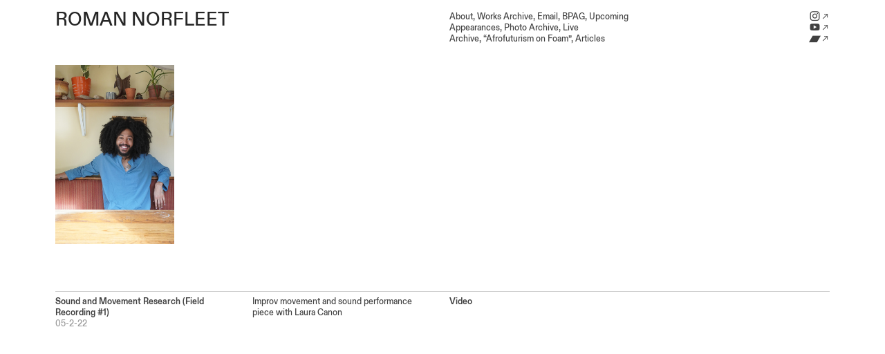

--- FILE ---
content_type: text/html; charset=UTF-8
request_url: https://romannorfleet.art/Sound-and-Movement-Research-Field-Recording-1
body_size: 24326
content:
<!DOCTYPE html>
<!-- 

        Running on cargo.site

-->
<html lang="en" data-predefined-style="true" data-css-presets="true" data-css-preset data-typography-preset>
	<head>
<script>
				var __cargo_context__ = 'live';
				var __cargo_js_ver__ = 'c=3744406473';
				var __cargo_maint__ = false;
				
				
			</script>
					<meta http-equiv="X-UA-Compatible" content="IE=edge,chrome=1">
		<meta http-equiv="Content-Type" content="text/html; charset=utf-8">
		<meta name="viewport" content="initial-scale=1.0, maximum-scale=1.0, user-scalable=no">
		
			<meta name="robots" content="index,follow">
		<title>Sound and Movement Research (Field Recording #1) — Roman Norfleet</title>
		<meta name="description" content="Sound and Movement Research (Field Recording #1) 05-2-22 Improv movement and sound performance piece with Laura Canon Video">
				<meta name="twitter:card" content="summary_large_image">
		<meta name="twitter:title" content="Sound and Movement Research (Field Recording #1) — Roman Norfleet">
		<meta name="twitter:description" content="Sound and Movement Research (Field Recording #1) 05-2-22 Improv movement and sound performance piece with Laura Canon Video">
		<meta name="twitter:image" content="https://freight.cargo.site/w/1200/i/f32af4f3dd4c879917131d462d682b8ab78aa84d52db96eca87f2733d52affa7/horizontal.svg">
		<meta property="og:locale" content="en_US">
		<meta property="og:title" content="Sound and Movement Research (Field Recording #1) — Roman Norfleet">
		<meta property="og:description" content="Sound and Movement Research (Field Recording #1) 05-2-22 Improv movement and sound performance piece with Laura Canon Video">
		<meta property="og:url" content="https://romannorfleet.art/Sound-and-Movement-Research-Field-Recording-1">
		<meta property="og:image" content="https://freight.cargo.site/w/1200/i/f32af4f3dd4c879917131d462d682b8ab78aa84d52db96eca87f2733d52affa7/horizontal.svg">
		<meta property="og:type" content="website">

		<link rel="preconnect" href="https://static.cargo.site" crossorigin>
		<link rel="preconnect" href="https://freight.cargo.site" crossorigin>
				<link rel="preconnect" href="https://type.cargo.site" crossorigin>

		<!--<link rel="preload" href="https://static.cargo.site/assets/social/IconFont-Regular-0.9.3.woff2" as="font" type="font/woff" crossorigin>-->

		

		<link href="https://freight.cargo.site/t/original/i/3b33a39fd285e540ea20ed2fcdabc19e3728ab82ad969f324cec528fd67de22e/CDCC4BA4-428B-4BFF-92E8-3FAF961F5415.ico" rel="shortcut icon">
		<link href="https://romannorfleet.art/rss" rel="alternate" type="application/rss+xml" title="Roman Norfleet feed">

		<link href="https://romannorfleet.art/stylesheet?c=3744406473&1649274008" id="member_stylesheet" rel="stylesheet" type="text/css" />
<style id="">@font-face{font-family:Icons;src:url(https://static.cargo.site/assets/social/IconFont-Regular-0.9.3.woff2);unicode-range:U+E000-E15C,U+F0000,U+FE0E}@font-face{font-family:Icons;src:url(https://static.cargo.site/assets/social/IconFont-Regular-0.9.3.woff2);font-weight:240;unicode-range:U+E000-E15C,U+F0000,U+FE0E}@font-face{font-family:Icons;src:url(https://static.cargo.site/assets/social/IconFont-Regular-0.9.3.woff2);unicode-range:U+E000-E15C,U+F0000,U+FE0E;font-weight:400}@font-face{font-family:Icons;src:url(https://static.cargo.site/assets/social/IconFont-Regular-0.9.3.woff2);unicode-range:U+E000-E15C,U+F0000,U+FE0E;font-weight:600}@font-face{font-family:Icons;src:url(https://static.cargo.site/assets/social/IconFont-Regular-0.9.3.woff2);unicode-range:U+E000-E15C,U+F0000,U+FE0E;font-weight:800}@font-face{font-family:Icons;src:url(https://static.cargo.site/assets/social/IconFont-Regular-0.9.3.woff2);unicode-range:U+E000-E15C,U+F0000,U+FE0E;font-style:italic}@font-face{font-family:Icons;src:url(https://static.cargo.site/assets/social/IconFont-Regular-0.9.3.woff2);unicode-range:U+E000-E15C,U+F0000,U+FE0E;font-weight:200;font-style:italic}@font-face{font-family:Icons;src:url(https://static.cargo.site/assets/social/IconFont-Regular-0.9.3.woff2);unicode-range:U+E000-E15C,U+F0000,U+FE0E;font-weight:400;font-style:italic}@font-face{font-family:Icons;src:url(https://static.cargo.site/assets/social/IconFont-Regular-0.9.3.woff2);unicode-range:U+E000-E15C,U+F0000,U+FE0E;font-weight:600;font-style:italic}@font-face{font-family:Icons;src:url(https://static.cargo.site/assets/social/IconFont-Regular-0.9.3.woff2);unicode-range:U+E000-E15C,U+F0000,U+FE0E;font-weight:800;font-style:italic}body.iconfont-loading,body.iconfont-loading *{color:transparent!important}body{-moz-osx-font-smoothing:grayscale;-webkit-font-smoothing:antialiased;-webkit-text-size-adjust:none}body.no-scroll{overflow:hidden}/*!
 * Content
 */.page{word-wrap:break-word}:focus{outline:0}.pointer-events-none{pointer-events:none}.pointer-events-auto{pointer-events:auto}.pointer-events-none .page_content .audio-player,.pointer-events-none .page_content .shop_product,.pointer-events-none .page_content a,.pointer-events-none .page_content audio,.pointer-events-none .page_content button,.pointer-events-none .page_content details,.pointer-events-none .page_content iframe,.pointer-events-none .page_content img,.pointer-events-none .page_content input,.pointer-events-none .page_content video{pointer-events:auto}.pointer-events-none .page_content *>a,.pointer-events-none .page_content>a{position:relative}s *{text-transform:inherit}#toolset{position:fixed;bottom:10px;right:10px;z-index:8}.mobile #toolset,.template_site_inframe #toolset{display:none}#toolset a{display:block;height:24px;width:24px;margin:0;padding:0;text-decoration:none;background:rgba(0,0,0,.2)}#toolset a:hover{background:rgba(0,0,0,.8)}[data-adminview] #toolset a,[data-adminview] #toolset_admin a{background:rgba(0,0,0,.04);pointer-events:none;cursor:default}#toolset_admin a:active{background:rgba(0,0,0,.7)}#toolset_admin a svg>*{transform:scale(1.1) translate(0,-.5px);transform-origin:50% 50%}#toolset_admin a svg{pointer-events:none;width:100%!important;height:auto!important}#following-container{overflow:auto;-webkit-overflow-scrolling:touch}#following-container iframe{height:100%;width:100%;position:absolute;top:0;left:0;right:0;bottom:0}:root{--following-width:-400px;--following-animation-duration:450ms}@keyframes following-open{0%{transform:translateX(0)}100%{transform:translateX(var(--following-width))}}@keyframes following-open-inverse{0%{transform:translateX(0)}100%{transform:translateX(calc(-1 * var(--following-width)))}}@keyframes following-close{0%{transform:translateX(var(--following-width))}100%{transform:translateX(0)}}@keyframes following-close-inverse{0%{transform:translateX(calc(-1 * var(--following-width)))}100%{transform:translateX(0)}}body.animate-left{animation:following-open var(--following-animation-duration);animation-fill-mode:both;animation-timing-function:cubic-bezier(.24,1,.29,1)}#following-container.animate-left{animation:following-close-inverse var(--following-animation-duration);animation-fill-mode:both;animation-timing-function:cubic-bezier(.24,1,.29,1)}#following-container.animate-left #following-frame{animation:following-close var(--following-animation-duration);animation-fill-mode:both;animation-timing-function:cubic-bezier(.24,1,.29,1)}body.animate-right{animation:following-close var(--following-animation-duration);animation-fill-mode:both;animation-timing-function:cubic-bezier(.24,1,.29,1)}#following-container.animate-right{animation:following-open-inverse var(--following-animation-duration);animation-fill-mode:both;animation-timing-function:cubic-bezier(.24,1,.29,1)}#following-container.animate-right #following-frame{animation:following-open var(--following-animation-duration);animation-fill-mode:both;animation-timing-function:cubic-bezier(.24,1,.29,1)}.slick-slider{position:relative;display:block;-moz-box-sizing:border-box;box-sizing:border-box;-webkit-user-select:none;-moz-user-select:none;-ms-user-select:none;user-select:none;-webkit-touch-callout:none;-khtml-user-select:none;-ms-touch-action:pan-y;touch-action:pan-y;-webkit-tap-highlight-color:transparent}.slick-list{position:relative;display:block;overflow:hidden;margin:0;padding:0}.slick-list:focus{outline:0}.slick-list.dragging{cursor:pointer;cursor:hand}.slick-slider .slick-list,.slick-slider .slick-track{transform:translate3d(0,0,0);will-change:transform}.slick-track{position:relative;top:0;left:0;display:block}.slick-track:after,.slick-track:before{display:table;content:'';width:1px;height:1px;margin-top:-1px;margin-left:-1px}.slick-track:after{clear:both}.slick-loading .slick-track{visibility:hidden}.slick-slide{display:none;float:left;height:100%;min-height:1px}[dir=rtl] .slick-slide{float:right}.content .slick-slide img{display:inline-block}.content .slick-slide img:not(.image-zoom){cursor:pointer}.content .scrub .slick-list,.content .scrub .slick-slide img:not(.image-zoom){cursor:ew-resize}body.slideshow-scrub-dragging *{cursor:ew-resize!important}.content .slick-slide img:not([src]),.content .slick-slide img[src='']{width:100%;height:auto}.slick-slide.slick-loading img{display:none}.slick-slide.dragging img{pointer-events:none}.slick-initialized .slick-slide{display:block}.slick-loading .slick-slide{visibility:hidden}.slick-vertical .slick-slide{display:block;height:auto;border:1px solid transparent}.slick-arrow.slick-hidden{display:none}.slick-arrow{position:absolute;z-index:9;width:0;top:0;height:100%;cursor:pointer;will-change:opacity;-webkit-transition:opacity 333ms cubic-bezier(.4,0,.22,1);transition:opacity 333ms cubic-bezier(.4,0,.22,1)}.slick-arrow.hidden{opacity:0}.slick-arrow svg{position:absolute;width:36px;height:36px;top:0;left:0;right:0;bottom:0;margin:auto;transform:translate(.25px,.25px)}.slick-arrow svg.right-arrow{transform:translate(.25px,.25px) scaleX(-1)}.slick-arrow svg:active{opacity:.75}.slick-arrow svg .arrow-shape{fill:none!important;stroke:#fff;stroke-linecap:square}.slick-arrow svg .arrow-outline{fill:none!important;stroke-width:2.5px;stroke:rgba(0,0,0,.6);stroke-linecap:square}.slick-arrow.slick-next{right:0;text-align:right}.slick-next svg,.wallpaper-navigation .slick-next svg{margin-right:10px}.mobile .slick-next svg{margin-right:10px}.slick-arrow.slick-prev{text-align:left}.slick-prev svg,.wallpaper-navigation .slick-prev svg{margin-left:10px}.mobile .slick-prev svg{margin-left:10px}.loading_animation{display:none;vertical-align:middle;z-index:15;line-height:0;pointer-events:none;border-radius:100%}.loading_animation.hidden{display:none}.loading_animation.pulsing{opacity:0;display:inline-block;animation-delay:.1s;-webkit-animation-delay:.1s;-moz-animation-delay:.1s;animation-duration:12s;animation-iteration-count:infinite;animation:fade-pulse-in .5s ease-in-out;-moz-animation:fade-pulse-in .5s ease-in-out;-webkit-animation:fade-pulse-in .5s ease-in-out;-webkit-animation-fill-mode:forwards;-moz-animation-fill-mode:forwards;animation-fill-mode:forwards}.loading_animation.pulsing.no-delay{animation-delay:0s;-webkit-animation-delay:0s;-moz-animation-delay:0s}.loading_animation div{border-radius:100%}.loading_animation div svg{max-width:100%;height:auto}.loading_animation div,.loading_animation div svg{width:20px;height:20px}.loading_animation.full-width svg{width:100%;height:auto}.loading_animation.full-width.big svg{width:100px;height:100px}.loading_animation div svg>*{fill:#ccc}.loading_animation div{-webkit-animation:spin-loading 12s ease-out;-webkit-animation-iteration-count:infinite;-moz-animation:spin-loading 12s ease-out;-moz-animation-iteration-count:infinite;animation:spin-loading 12s ease-out;animation-iteration-count:infinite}.loading_animation.hidden{display:none}[data-backdrop] .loading_animation{position:absolute;top:15px;left:15px;z-index:99}.loading_animation.position-absolute.middle{top:calc(50% - 10px);left:calc(50% - 10px)}.loading_animation.position-absolute.topleft{top:0;left:0}.loading_animation.position-absolute.middleright{top:calc(50% - 10px);right:1rem}.loading_animation.position-absolute.middleleft{top:calc(50% - 10px);left:1rem}.loading_animation.gray div svg>*{fill:#999}.loading_animation.gray-dark div svg>*{fill:#666}.loading_animation.gray-darker div svg>*{fill:#555}.loading_animation.gray-light div svg>*{fill:#ccc}.loading_animation.white div svg>*{fill:rgba(255,255,255,.85)}.loading_animation.blue div svg>*{fill:#698fff}.loading_animation.inline{display:inline-block;margin-bottom:.5ex}.loading_animation.inline.left{margin-right:.5ex}@-webkit-keyframes fade-pulse-in{0%{opacity:0}50%{opacity:.5}100%{opacity:1}}@-moz-keyframes fade-pulse-in{0%{opacity:0}50%{opacity:.5}100%{opacity:1}}@keyframes fade-pulse-in{0%{opacity:0}50%{opacity:.5}100%{opacity:1}}@-webkit-keyframes pulsate{0%{opacity:1}50%{opacity:0}100%{opacity:1}}@-moz-keyframes pulsate{0%{opacity:1}50%{opacity:0}100%{opacity:1}}@keyframes pulsate{0%{opacity:1}50%{opacity:0}100%{opacity:1}}@-webkit-keyframes spin-loading{0%{transform:rotate(0)}9%{transform:rotate(1050deg)}18%{transform:rotate(-1090deg)}20%{transform:rotate(-1080deg)}23%{transform:rotate(-1080deg)}28%{transform:rotate(-1095deg)}29%{transform:rotate(-1065deg)}34%{transform:rotate(-1080deg)}35%{transform:rotate(-1050deg)}40%{transform:rotate(-1065deg)}41%{transform:rotate(-1035deg)}44%{transform:rotate(-1035deg)}47%{transform:rotate(-2160deg)}50%{transform:rotate(-2160deg)}56%{transform:rotate(45deg)}60%{transform:rotate(45deg)}80%{transform:rotate(6120deg)}100%{transform:rotate(0)}}@keyframes spin-loading{0%{transform:rotate(0)}9%{transform:rotate(1050deg)}18%{transform:rotate(-1090deg)}20%{transform:rotate(-1080deg)}23%{transform:rotate(-1080deg)}28%{transform:rotate(-1095deg)}29%{transform:rotate(-1065deg)}34%{transform:rotate(-1080deg)}35%{transform:rotate(-1050deg)}40%{transform:rotate(-1065deg)}41%{transform:rotate(-1035deg)}44%{transform:rotate(-1035deg)}47%{transform:rotate(-2160deg)}50%{transform:rotate(-2160deg)}56%{transform:rotate(45deg)}60%{transform:rotate(45deg)}80%{transform:rotate(6120deg)}100%{transform:rotate(0)}}[grid-row]{align-items:flex-start;box-sizing:border-box;display:-webkit-box;display:-webkit-flex;display:-ms-flexbox;display:flex;-webkit-flex-wrap:wrap;-ms-flex-wrap:wrap;flex-wrap:wrap}[grid-col]{box-sizing:border-box}[grid-row] [grid-col].empty:after{content:"\0000A0";cursor:text}body.mobile[data-adminview=content-editproject] [grid-row] [grid-col].empty:after{display:none}[grid-col=auto]{-webkit-box-flex:1;-webkit-flex:1;-ms-flex:1;flex:1}[grid-col=x12]{width:100%}[grid-col=x11]{width:50%}[grid-col=x10]{width:33.33%}[grid-col=x9]{width:25%}[grid-col=x8]{width:20%}[grid-col=x7]{width:16.666666667%}[grid-col=x6]{width:14.285714286%}[grid-col=x5]{width:12.5%}[grid-col=x4]{width:11.111111111%}[grid-col=x3]{width:10%}[grid-col=x2]{width:9.090909091%}[grid-col=x1]{width:8.333333333%}[grid-col="1"]{width:8.33333%}[grid-col="2"]{width:16.66667%}[grid-col="3"]{width:25%}[grid-col="4"]{width:33.33333%}[grid-col="5"]{width:41.66667%}[grid-col="6"]{width:50%}[grid-col="7"]{width:58.33333%}[grid-col="8"]{width:66.66667%}[grid-col="9"]{width:75%}[grid-col="10"]{width:83.33333%}[grid-col="11"]{width:91.66667%}[grid-col="12"]{width:100%}body.mobile [grid-responsive] [grid-col]{width:100%;-webkit-box-flex:none;-webkit-flex:none;-ms-flex:none;flex:none}[data-ce-host=true][contenteditable=true] [grid-pad]{pointer-events:none}[data-ce-host=true][contenteditable=true] [grid-pad]>*{pointer-events:auto}[grid-pad="0"]{padding:0}[grid-pad="0.25"]{padding:.125rem}[grid-pad="0.5"]{padding:.25rem}[grid-pad="0.75"]{padding:.375rem}[grid-pad="1"]{padding:.5rem}[grid-pad="1.25"]{padding:.625rem}[grid-pad="1.5"]{padding:.75rem}[grid-pad="1.75"]{padding:.875rem}[grid-pad="2"]{padding:1rem}[grid-pad="2.5"]{padding:1.25rem}[grid-pad="3"]{padding:1.5rem}[grid-pad="3.5"]{padding:1.75rem}[grid-pad="4"]{padding:2rem}[grid-pad="5"]{padding:2.5rem}[grid-pad="6"]{padding:3rem}[grid-pad="7"]{padding:3.5rem}[grid-pad="8"]{padding:4rem}[grid-pad="9"]{padding:4.5rem}[grid-pad="10"]{padding:5rem}[grid-gutter="0"]{margin:0}[grid-gutter="0.5"]{margin:-.25rem}[grid-gutter="1"]{margin:-.5rem}[grid-gutter="1.5"]{margin:-.75rem}[grid-gutter="2"]{margin:-1rem}[grid-gutter="2.5"]{margin:-1.25rem}[grid-gutter="3"]{margin:-1.5rem}[grid-gutter="3.5"]{margin:-1.75rem}[grid-gutter="4"]{margin:-2rem}[grid-gutter="5"]{margin:-2.5rem}[grid-gutter="6"]{margin:-3rem}[grid-gutter="7"]{margin:-3.5rem}[grid-gutter="8"]{margin:-4rem}[grid-gutter="10"]{margin:-5rem}[grid-gutter="12"]{margin:-6rem}[grid-gutter="14"]{margin:-7rem}[grid-gutter="16"]{margin:-8rem}[grid-gutter="18"]{margin:-9rem}[grid-gutter="20"]{margin:-10rem}small{max-width:100%;text-decoration:inherit}img:not([src]),img[src='']{outline:1px solid rgba(177,177,177,.4);outline-offset:-1px;content:url([data-uri])}img.image-zoom{cursor:-webkit-zoom-in;cursor:-moz-zoom-in;cursor:zoom-in}#imprimatur{color:#333;font-size:10px;font-family:-apple-system,BlinkMacSystemFont,"Segoe UI",Roboto,Oxygen,Ubuntu,Cantarell,"Open Sans","Helvetica Neue",sans-serif,"Sans Serif",Icons;/*!System*/position:fixed;opacity:.3;right:-28px;bottom:160px;transform:rotate(270deg);-ms-transform:rotate(270deg);-webkit-transform:rotate(270deg);z-index:8;text-transform:uppercase;color:#999;opacity:.5;padding-bottom:2px;text-decoration:none}.mobile #imprimatur{display:none}bodycopy cargo-link a{font-family:-apple-system,BlinkMacSystemFont,"Segoe UI",Roboto,Oxygen,Ubuntu,Cantarell,"Open Sans","Helvetica Neue",sans-serif,"Sans Serif",Icons;/*!System*/font-size:12px;font-style:normal;font-weight:400;transform:rotate(270deg);text-decoration:none;position:fixed!important;right:-27px;bottom:100px;text-decoration:none;letter-spacing:normal;background:0 0;border:0;border-bottom:0;outline:0}/*! PhotoSwipe Default UI CSS by Dmitry Semenov | photoswipe.com | MIT license */.pswp--has_mouse .pswp__button--arrow--left,.pswp--has_mouse .pswp__button--arrow--right,.pswp__ui{visibility:visible}.pswp--minimal--dark .pswp__top-bar,.pswp__button{background:0 0}.pswp,.pswp__bg,.pswp__container,.pswp__img--placeholder,.pswp__zoom-wrap,.quick-view-navigation{-webkit-backface-visibility:hidden}.pswp__button{cursor:pointer;opacity:1;-webkit-appearance:none;transition:opacity .2s;-webkit-box-shadow:none;box-shadow:none}.pswp__button-close>svg{top:10px;right:10px;margin-left:auto}.pswp--touch .quick-view-navigation{display:none}.pswp__ui{-webkit-font-smoothing:auto;opacity:1;z-index:1550}.quick-view-navigation{will-change:opacity;-webkit-transition:opacity 333ms cubic-bezier(.4,0,.22,1);transition:opacity 333ms cubic-bezier(.4,0,.22,1)}.quick-view-navigation .pswp__group .pswp__button{pointer-events:auto}.pswp__button>svg{position:absolute;width:36px;height:36px}.quick-view-navigation .pswp__group:active svg{opacity:.75}.pswp__button svg .shape-shape{fill:#fff}.pswp__button svg .shape-outline{fill:#000}.pswp__button-prev>svg{top:0;bottom:0;left:10px;margin:auto}.pswp__button-next>svg{top:0;bottom:0;right:10px;margin:auto}.quick-view-navigation .pswp__group .pswp__button-prev{position:absolute;left:0;top:0;width:0;height:100%}.quick-view-navigation .pswp__group .pswp__button-next{position:absolute;right:0;top:0;width:0;height:100%}.quick-view-navigation .close-button,.quick-view-navigation .left-arrow,.quick-view-navigation .right-arrow{transform:translate(.25px,.25px)}.quick-view-navigation .right-arrow{transform:translate(.25px,.25px) scaleX(-1)}.pswp__button svg .shape-outline{fill:transparent!important;stroke:#000;stroke-width:2.5px;stroke-linecap:square}.pswp__button svg .shape-shape{fill:transparent!important;stroke:#fff;stroke-width:1.5px;stroke-linecap:square}.pswp__bg,.pswp__scroll-wrap,.pswp__zoom-wrap{width:100%;position:absolute}.quick-view-navigation .pswp__group .pswp__button-close{margin:0}.pswp__container,.pswp__item,.pswp__zoom-wrap{right:0;bottom:0;top:0;position:absolute;left:0}.pswp__ui--hidden .pswp__button{opacity:.001}.pswp__ui--hidden .pswp__button,.pswp__ui--hidden .pswp__button *{pointer-events:none}.pswp .pswp__ui.pswp__ui--displaynone{display:none}.pswp__element--disabled{display:none!important}/*! PhotoSwipe main CSS by Dmitry Semenov | photoswipe.com | MIT license */.pswp{position:fixed;display:none;height:100%;width:100%;top:0;left:0;right:0;bottom:0;margin:auto;-ms-touch-action:none;touch-action:none;z-index:9999999;-webkit-text-size-adjust:100%;line-height:initial;letter-spacing:initial;outline:0}.pswp img{max-width:none}.pswp--zoom-disabled .pswp__img{cursor:default!important}.pswp--animate_opacity{opacity:.001;will-change:opacity;-webkit-transition:opacity 333ms cubic-bezier(.4,0,.22,1);transition:opacity 333ms cubic-bezier(.4,0,.22,1)}.pswp--open{display:block}.pswp--zoom-allowed .pswp__img{cursor:-webkit-zoom-in;cursor:-moz-zoom-in;cursor:zoom-in}.pswp--zoomed-in .pswp__img{cursor:-webkit-grab;cursor:-moz-grab;cursor:grab}.pswp--dragging .pswp__img{cursor:-webkit-grabbing;cursor:-moz-grabbing;cursor:grabbing}.pswp__bg{left:0;top:0;height:100%;opacity:0;transform:translateZ(0);will-change:opacity}.pswp__scroll-wrap{left:0;top:0;height:100%}.pswp__container,.pswp__zoom-wrap{-ms-touch-action:none;touch-action:none}.pswp__container,.pswp__img{-webkit-user-select:none;-moz-user-select:none;-ms-user-select:none;user-select:none;-webkit-tap-highlight-color:transparent;-webkit-touch-callout:none}.pswp__zoom-wrap{-webkit-transform-origin:left top;-ms-transform-origin:left top;transform-origin:left top;-webkit-transition:-webkit-transform 222ms cubic-bezier(.4,0,.22,1);transition:transform 222ms cubic-bezier(.4,0,.22,1)}.pswp__bg{-webkit-transition:opacity 222ms cubic-bezier(.4,0,.22,1);transition:opacity 222ms cubic-bezier(.4,0,.22,1)}.pswp--animated-in .pswp__bg,.pswp--animated-in .pswp__zoom-wrap{-webkit-transition:none;transition:none}.pswp--hide-overflow .pswp__scroll-wrap,.pswp--hide-overflow.pswp{overflow:hidden}.pswp__img{position:absolute;width:auto;height:auto;top:0;left:0}.pswp__img--placeholder--blank{background:#222}.pswp--ie .pswp__img{width:100%!important;height:auto!important;left:0;top:0}.pswp__ui--idle{opacity:0}.pswp__error-msg{position:absolute;left:0;top:50%;width:100%;text-align:center;font-size:14px;line-height:16px;margin-top:-8px;color:#ccc}.pswp__error-msg a{color:#ccc;text-decoration:underline}.pswp__error-msg{font-family:-apple-system,BlinkMacSystemFont,"Segoe UI",Roboto,Oxygen,Ubuntu,Cantarell,"Open Sans","Helvetica Neue",sans-serif}.quick-view.mouse-down .iframe-item{pointer-events:none!important}.quick-view-caption-positioner{pointer-events:none;width:100%;height:100%}.quick-view-caption-wrapper{margin:auto;position:absolute;bottom:0;left:0;right:0}.quick-view-horizontal-align-left .quick-view-caption-wrapper{margin-left:0}.quick-view-horizontal-align-right .quick-view-caption-wrapper{margin-right:0}[data-quick-view-caption]{transition:.1s opacity ease-in-out;position:absolute;bottom:0;left:0;right:0}.quick-view-horizontal-align-left [data-quick-view-caption]{text-align:left}.quick-view-horizontal-align-right [data-quick-view-caption]{text-align:right}.quick-view-caption{transition:.1s opacity ease-in-out}.quick-view-caption>*{display:inline-block}.quick-view-caption *{pointer-events:auto}.quick-view-caption.hidden{opacity:0}.shop_product .dropdown_wrapper{flex:0 0 100%;position:relative}.shop_product select{appearance:none;-moz-appearance:none;-webkit-appearance:none;outline:0;-webkit-font-smoothing:antialiased;-moz-osx-font-smoothing:grayscale;cursor:pointer;border-radius:0;white-space:nowrap;overflow:hidden!important;text-overflow:ellipsis}.shop_product select.dropdown::-ms-expand{display:none}.shop_product a{cursor:pointer;border-bottom:none;text-decoration:none}.shop_product a.out-of-stock{pointer-events:none}body.audio-player-dragging *{cursor:ew-resize!important}.audio-player{display:inline-flex;flex:1 0 calc(100% - 2px);width:calc(100% - 2px)}.audio-player .button{height:100%;flex:0 0 3.3rem;display:flex}.audio-player .separator{left:3.3rem;height:100%}.audio-player .buffer{width:0%;height:100%;transition:left .3s linear,width .3s linear}.audio-player.seeking .buffer{transition:left 0s,width 0s}.audio-player.seeking{user-select:none;-webkit-user-select:none;cursor:ew-resize}.audio-player.seeking *{user-select:none;-webkit-user-select:none;cursor:ew-resize}.audio-player .bar{overflow:hidden;display:flex;justify-content:space-between;align-content:center;flex-grow:1}.audio-player .progress{width:0%;height:100%;transition:width .3s linear}.audio-player.seeking .progress{transition:width 0s}.audio-player .pause,.audio-player .play{cursor:pointer;height:100%}.audio-player .note-icon{margin:auto 0;order:2;flex:0 1 auto}.audio-player .title{white-space:nowrap;overflow:hidden;text-overflow:ellipsis;pointer-events:none;user-select:none;padding:.5rem 0 .5rem 1rem;margin:auto auto auto 0;flex:0 3 auto;min-width:0;width:100%}.audio-player .total-time{flex:0 1 auto;margin:auto 0}.audio-player .current-time,.audio-player .play-text{flex:0 1 auto;margin:auto 0}.audio-player .stream-anim{user-select:none;margin:auto auto auto 0}.audio-player .stream-anim span{display:inline-block}.audio-player .buffer,.audio-player .current-time,.audio-player .note-svg,.audio-player .play-text,.audio-player .separator,.audio-player .total-time{user-select:none;pointer-events:none}.audio-player .buffer,.audio-player .play-text,.audio-player .progress{position:absolute}.audio-player,.audio-player .bar,.audio-player .button,.audio-player .current-time,.audio-player .note-icon,.audio-player .pause,.audio-player .play,.audio-player .total-time{position:relative}body.mobile .audio-player,body.mobile .audio-player *{-webkit-touch-callout:none}#standalone-admin-frame{border:0;width:400px;position:absolute;right:0;top:0;height:100vh;z-index:99}body[standalone-admin=true] #standalone-admin-frame{transform:translate(0,0)}body[standalone-admin=true] .main_container{width:calc(100% - 400px)}body[standalone-admin=false] #standalone-admin-frame{transform:translate(100%,0)}body[standalone-admin=false] .main_container{width:100%}.toggle_standaloneAdmin{position:fixed;top:0;right:400px;height:40px;width:40px;z-index:999;cursor:pointer;background-color:rgba(0,0,0,.4)}.toggle_standaloneAdmin:active{opacity:.7}body[standalone-admin=false] .toggle_standaloneAdmin{right:0}.toggle_standaloneAdmin *{color:#fff;fill:#fff}.toggle_standaloneAdmin svg{padding:6px;width:100%;height:100%;opacity:.85}body[standalone-admin=false] .toggle_standaloneAdmin #close,body[standalone-admin=true] .toggle_standaloneAdmin #backdropsettings{display:none}.toggle_standaloneAdmin>div{width:100%;height:100%}#admin_toggle_button{position:fixed;top:50%;transform:translate(0,-50%);right:400px;height:36px;width:12px;z-index:999;cursor:pointer;background-color:rgba(0,0,0,.09);padding-left:2px;margin-right:5px}#admin_toggle_button .bar{content:'';background:rgba(0,0,0,.09);position:fixed;width:5px;bottom:0;top:0;z-index:10}#admin_toggle_button:active{background:rgba(0,0,0,.065)}#admin_toggle_button *{color:#fff;fill:#fff}#admin_toggle_button svg{padding:0;width:16px;height:36px;margin-left:1px;opacity:1}#admin_toggle_button svg *{fill:#fff;opacity:1}#admin_toggle_button[data-state=closed] .toggle_admin_close{display:none}#admin_toggle_button[data-state=closed],#admin_toggle_button[data-state=closed] .toggle_admin_open{width:20px;cursor:pointer;margin:0}#admin_toggle_button[data-state=closed] svg{margin-left:2px}#admin_toggle_button[data-state=open] .toggle_admin_open{display:none}select,select *{text-rendering:auto!important}b b{font-weight:inherit}*{-webkit-box-sizing:border-box;-moz-box-sizing:border-box;box-sizing:border-box}customhtml>*{position:relative;z-index:10}body,html{min-height:100vh;margin:0;padding:0}html{touch-action:manipulation;position:relative;background-color:#fff}.main_container{min-height:100vh;width:100%;overflow:hidden}.container{display:-webkit-box;display:-webkit-flex;display:-moz-box;display:-ms-flexbox;display:flex;-webkit-flex-wrap:wrap;-moz-flex-wrap:wrap;-ms-flex-wrap:wrap;flex-wrap:wrap;max-width:100%;width:100%;overflow:visible}.container{align-items:flex-start;-webkit-align-items:flex-start}.page{z-index:2}.page ul li>text-limit{display:block}.content,.content_container,.pinned{-webkit-flex:1 0 auto;-moz-flex:1 0 auto;-ms-flex:1 0 auto;flex:1 0 auto;max-width:100%}.content_container{width:100%}.content_container.full_height{min-height:100vh}.page_background{position:absolute;top:0;left:0;width:100%;height:100%}.page_container{position:relative;overflow:visible;width:100%}.backdrop{position:absolute;top:0;z-index:1;width:100%;height:100%;max-height:100vh}.backdrop>div{position:absolute;top:0;left:0;width:100%;height:100%;-webkit-backface-visibility:hidden;backface-visibility:hidden;transform:translate3d(0,0,0);contain:strict}[data-backdrop].backdrop>div[data-overflowing]{max-height:100vh;position:absolute;top:0;left:0}body.mobile [split-responsive]{display:flex;flex-direction:column}body.mobile [split-responsive] .container{width:100%;order:2}body.mobile [split-responsive] .backdrop{position:relative;height:50vh;width:100%;order:1}body.mobile [split-responsive] [data-auxiliary].backdrop{position:absolute;height:50vh;width:100%;order:1}.page{position:relative;z-index:2}img[data-align=left]{float:left}img[data-align=right]{float:right}[data-rotation]{transform-origin:center center}.content .page_content:not([contenteditable=true]) [data-draggable]{pointer-events:auto!important;backface-visibility:hidden}.preserve-3d{-moz-transform-style:preserve-3d;transform-style:preserve-3d}.content .page_content:not([contenteditable=true]) [data-draggable] iframe{pointer-events:none!important}.dragging-active iframe{pointer-events:none!important}.content .page_content:not([contenteditable=true]) [data-draggable]:active{opacity:1}.content .scroll-transition-fade{transition:transform 1s ease-in-out,opacity .8s ease-in-out}.content .scroll-transition-fade.below-viewport{opacity:0;transform:translateY(40px)}.mobile.full_width .page_container:not([split-layout]) .container_width{width:100%}[data-view=pinned_bottom] .bottom_pin_invisibility{visibility:hidden}.pinned{position:relative;width:100%}.pinned .page_container.accommodate:not(.fixed):not(.overlay){z-index:2}.pinned .page_container.overlay{position:absolute;z-index:4}.pinned .page_container.overlay.fixed{position:fixed}.pinned .page_container.overlay.fixed .page{max-height:100vh;-webkit-overflow-scrolling:touch}.pinned .page_container.overlay.fixed .page.allow-scroll{overflow-y:auto;overflow-x:hidden}.pinned .page_container.overlay.fixed .page.allow-scroll{align-items:flex-start;-webkit-align-items:flex-start}.pinned .page_container .page.allow-scroll::-webkit-scrollbar{width:0;background:0 0;display:none}.pinned.pinned_top .page_container.overlay{left:0;top:0}.pinned.pinned_bottom .page_container.overlay{left:0;bottom:0}div[data-container=set]:empty{margin-top:1px}.thumbnails{position:relative;z-index:1}[thumbnails=grid]{align-items:baseline}[thumbnails=justify] .thumbnail{box-sizing:content-box}[thumbnails][data-padding-zero] .thumbnail{margin-bottom:-1px}[thumbnails=montessori] .thumbnail{pointer-events:auto;position:absolute}[thumbnails] .thumbnail>a{display:block;text-decoration:none}[thumbnails=montessori]{height:0}[thumbnails][data-resizing],[thumbnails][data-resizing] *{cursor:nwse-resize}[thumbnails] .thumbnail .resize-handle{cursor:nwse-resize;width:26px;height:26px;padding:5px;position:absolute;opacity:.75;right:-1px;bottom:-1px;z-index:100}[thumbnails][data-resizing] .resize-handle{display:none}[thumbnails] .thumbnail .resize-handle svg{position:absolute;top:0;left:0}[thumbnails] .thumbnail .resize-handle:hover{opacity:1}[data-can-move].thumbnail .resize-handle svg .resize_path_outline{fill:#fff}[data-can-move].thumbnail .resize-handle svg .resize_path{fill:#000}[thumbnails=montessori] .thumbnail_sizer{height:0;width:100%;position:relative;padding-bottom:100%;pointer-events:none}[thumbnails] .thumbnail img{display:block;min-height:3px;margin-bottom:0}[thumbnails] .thumbnail img:not([src]),img[src=""]{margin:0!important;width:100%;min-height:3px;height:100%!important;position:absolute}[aspect-ratio="1x1"].thumb_image{height:0;padding-bottom:100%;overflow:hidden}[aspect-ratio="4x3"].thumb_image{height:0;padding-bottom:75%;overflow:hidden}[aspect-ratio="16x9"].thumb_image{height:0;padding-bottom:56.25%;overflow:hidden}[thumbnails] .thumb_image{width:100%;position:relative}[thumbnails][thumbnail-vertical-align=top]{align-items:flex-start}[thumbnails][thumbnail-vertical-align=middle]{align-items:center}[thumbnails][thumbnail-vertical-align=bottom]{align-items:baseline}[thumbnails][thumbnail-horizontal-align=left]{justify-content:flex-start}[thumbnails][thumbnail-horizontal-align=middle]{justify-content:center}[thumbnails][thumbnail-horizontal-align=right]{justify-content:flex-end}.thumb_image.default_image>svg{position:absolute;top:0;left:0;bottom:0;right:0;width:100%;height:100%}.thumb_image.default_image{outline:1px solid #ccc;outline-offset:-1px;position:relative}.mobile.full_width [data-view=Thumbnail] .thumbnails_width{width:100%}.content [data-draggable] a:active,.content [data-draggable] img:active{opacity:initial}.content .draggable-dragging{opacity:initial}[data-draggable].draggable_visible{visibility:visible}[data-draggable].draggable_hidden{visibility:hidden}.gallery_card [data-draggable],.marquee [data-draggable]{visibility:inherit}[data-draggable]{visibility:visible;background-color:rgba(0,0,0,.003)}#site_menu_panel_container .image-gallery:not(.initialized){height:0;padding-bottom:100%;min-height:initial}.image-gallery:not(.initialized){min-height:100vh;visibility:hidden;width:100%}.image-gallery .gallery_card img{display:block;width:100%;height:auto}.image-gallery .gallery_card{transform-origin:center}.image-gallery .gallery_card.dragging{opacity:.1;transform:initial!important}.image-gallery:not([image-gallery=slideshow]) .gallery_card iframe:only-child,.image-gallery:not([image-gallery=slideshow]) .gallery_card video:only-child{width:100%;height:100%;top:0;left:0;position:absolute}.image-gallery[image-gallery=slideshow] .gallery_card video[muted][autoplay]:not([controls]),.image-gallery[image-gallery=slideshow] .gallery_card video[muted][data-autoplay]:not([controls]){pointer-events:none}.image-gallery [image-gallery-pad="0"] video:only-child{object-fit:cover;height:calc(100% + 1px)}div.image-gallery>a,div.image-gallery>iframe,div.image-gallery>img,div.image-gallery>video{display:none}[image-gallery-row]{align-items:flex-start;box-sizing:border-box;display:-webkit-box;display:-webkit-flex;display:-ms-flexbox;display:flex;-webkit-flex-wrap:wrap;-ms-flex-wrap:wrap;flex-wrap:wrap}.image-gallery .gallery_card_image{width:100%;position:relative}[data-predefined-style=true] .image-gallery a.gallery_card{display:block;border:none}[image-gallery-col]{box-sizing:border-box}[image-gallery-col=x12]{width:100%}[image-gallery-col=x11]{width:50%}[image-gallery-col=x10]{width:33.33%}[image-gallery-col=x9]{width:25%}[image-gallery-col=x8]{width:20%}[image-gallery-col=x7]{width:16.666666667%}[image-gallery-col=x6]{width:14.285714286%}[image-gallery-col=x5]{width:12.5%}[image-gallery-col=x4]{width:11.111111111%}[image-gallery-col=x3]{width:10%}[image-gallery-col=x2]{width:9.090909091%}[image-gallery-col=x1]{width:8.333333333%}.content .page_content [image-gallery-pad].image-gallery{pointer-events:none}.content .page_content [image-gallery-pad].image-gallery .gallery_card_image>*,.content .page_content [image-gallery-pad].image-gallery .gallery_image_caption{pointer-events:auto}.content .page_content [image-gallery-pad="0"]{padding:0}.content .page_content [image-gallery-pad="0.25"]{padding:.125rem}.content .page_content [image-gallery-pad="0.5"]{padding:.25rem}.content .page_content [image-gallery-pad="0.75"]{padding:.375rem}.content .page_content [image-gallery-pad="1"]{padding:.5rem}.content .page_content [image-gallery-pad="1.25"]{padding:.625rem}.content .page_content [image-gallery-pad="1.5"]{padding:.75rem}.content .page_content [image-gallery-pad="1.75"]{padding:.875rem}.content .page_content [image-gallery-pad="2"]{padding:1rem}.content .page_content [image-gallery-pad="2.5"]{padding:1.25rem}.content .page_content [image-gallery-pad="3"]{padding:1.5rem}.content .page_content [image-gallery-pad="3.5"]{padding:1.75rem}.content .page_content [image-gallery-pad="4"]{padding:2rem}.content .page_content [image-gallery-pad="5"]{padding:2.5rem}.content .page_content [image-gallery-pad="6"]{padding:3rem}.content .page_content [image-gallery-pad="7"]{padding:3.5rem}.content .page_content [image-gallery-pad="8"]{padding:4rem}.content .page_content [image-gallery-pad="9"]{padding:4.5rem}.content .page_content [image-gallery-pad="10"]{padding:5rem}.content .page_content [image-gallery-gutter="0"]{margin:0}.content .page_content [image-gallery-gutter="0.5"]{margin:-.25rem}.content .page_content [image-gallery-gutter="1"]{margin:-.5rem}.content .page_content [image-gallery-gutter="1.5"]{margin:-.75rem}.content .page_content [image-gallery-gutter="2"]{margin:-1rem}.content .page_content [image-gallery-gutter="2.5"]{margin:-1.25rem}.content .page_content [image-gallery-gutter="3"]{margin:-1.5rem}.content .page_content [image-gallery-gutter="3.5"]{margin:-1.75rem}.content .page_content [image-gallery-gutter="4"]{margin:-2rem}.content .page_content [image-gallery-gutter="5"]{margin:-2.5rem}.content .page_content [image-gallery-gutter="6"]{margin:-3rem}.content .page_content [image-gallery-gutter="7"]{margin:-3.5rem}.content .page_content [image-gallery-gutter="8"]{margin:-4rem}.content .page_content [image-gallery-gutter="10"]{margin:-5rem}.content .page_content [image-gallery-gutter="12"]{margin:-6rem}.content .page_content [image-gallery-gutter="14"]{margin:-7rem}.content .page_content [image-gallery-gutter="16"]{margin:-8rem}.content .page_content [image-gallery-gutter="18"]{margin:-9rem}.content .page_content [image-gallery-gutter="20"]{margin:-10rem}[image-gallery=slideshow]:not(.initialized)>*{min-height:1px;opacity:0;min-width:100%}[image-gallery=slideshow][data-constrained-by=height] [image-gallery-vertical-align].slick-track{align-items:flex-start}[image-gallery=slideshow] img.image-zoom:active{opacity:initial}[image-gallery=slideshow].slick-initialized .gallery_card{pointer-events:none}[image-gallery=slideshow].slick-initialized .gallery_card.slick-current{pointer-events:auto}[image-gallery=slideshow] .gallery_card:not(.has_caption){line-height:0}.content .page_content [image-gallery=slideshow].image-gallery>*{pointer-events:auto}.content [image-gallery=slideshow].image-gallery.slick-initialized .gallery_card{overflow:hidden;margin:0;display:flex;flex-flow:row wrap;flex-shrink:0}.content [image-gallery=slideshow].image-gallery.slick-initialized .gallery_card.slick-current{overflow:visible}[image-gallery=slideshow] .gallery_image_caption{opacity:1;transition:opacity .3s;-webkit-transition:opacity .3s;width:100%;margin-left:auto;margin-right:auto;clear:both}[image-gallery-horizontal-align=left] .gallery_image_caption{text-align:left}[image-gallery-horizontal-align=middle] .gallery_image_caption{text-align:center}[image-gallery-horizontal-align=right] .gallery_image_caption{text-align:right}[image-gallery=slideshow][data-slideshow-in-transition] .gallery_image_caption{opacity:0;transition:opacity .3s;-webkit-transition:opacity .3s}[image-gallery=slideshow] .gallery_card_image{width:initial;margin:0;display:inline-block}[image-gallery=slideshow] .gallery_card img{margin:0;display:block}[image-gallery=slideshow][data-exploded]{align-items:flex-start;box-sizing:border-box;display:-webkit-box;display:-webkit-flex;display:-ms-flexbox;display:flex;-webkit-flex-wrap:wrap;-ms-flex-wrap:wrap;flex-wrap:wrap;justify-content:flex-start;align-content:flex-start}[image-gallery=slideshow][data-exploded] .gallery_card{padding:1rem;width:16.666%}[image-gallery=slideshow][data-exploded] .gallery_card_image{height:0;display:block;width:100%}[image-gallery=grid]{align-items:baseline}[image-gallery=grid] .gallery_card.has_caption .gallery_card_image{display:block}[image-gallery=grid] [image-gallery-pad="0"].gallery_card{margin-bottom:-1px}[image-gallery=grid] .gallery_card img{margin:0}[image-gallery=columns] .gallery_card img{margin:0}[image-gallery=justify]{align-items:flex-start}[image-gallery=justify] .gallery_card img{margin:0}[image-gallery=montessori][image-gallery-row]{display:block}[image-gallery=montessori] a.gallery_card,[image-gallery=montessori] div.gallery_card{position:absolute;pointer-events:auto}[image-gallery=montessori][data-can-move] .gallery_card,[image-gallery=montessori][data-can-move] .gallery_card .gallery_card_image,[image-gallery=montessori][data-can-move] .gallery_card .gallery_card_image>*{cursor:move}[image-gallery=montessori]{position:relative;height:0}[image-gallery=freeform] .gallery_card{position:relative}[image-gallery=freeform] [image-gallery-pad="0"].gallery_card{margin-bottom:-1px}[image-gallery-vertical-align]{display:flex;flex-flow:row wrap}[image-gallery-vertical-align].slick-track{display:flex;flex-flow:row nowrap}.image-gallery .slick-list{margin-bottom:-.3px}[image-gallery-vertical-align=top]{align-content:flex-start;align-items:flex-start}[image-gallery-vertical-align=middle]{align-items:center;align-content:center}[image-gallery-vertical-align=bottom]{align-content:flex-end;align-items:flex-end}[image-gallery-horizontal-align=left]{justify-content:flex-start}[image-gallery-horizontal-align=middle]{justify-content:center}[image-gallery-horizontal-align=right]{justify-content:flex-end}.image-gallery[data-resizing],.image-gallery[data-resizing] *{cursor:nwse-resize!important}.image-gallery .gallery_card .resize-handle,.image-gallery .gallery_card .resize-handle *{cursor:nwse-resize!important}.image-gallery .gallery_card .resize-handle{width:26px;height:26px;padding:5px;position:absolute;opacity:.75;right:-1px;bottom:-1px;z-index:10}.image-gallery[data-resizing] .resize-handle{display:none}.image-gallery .gallery_card .resize-handle svg{cursor:nwse-resize!important;position:absolute;top:0;left:0}.image-gallery .gallery_card .resize-handle:hover{opacity:1}[data-can-move].gallery_card .resize-handle svg .resize_path_outline{fill:#fff}[data-can-move].gallery_card .resize-handle svg .resize_path{fill:#000}[image-gallery=montessori] .thumbnail_sizer{height:0;width:100%;position:relative;padding-bottom:100%;pointer-events:none}#site_menu_button{display:block;text-decoration:none;pointer-events:auto;z-index:9;vertical-align:top;cursor:pointer;box-sizing:content-box;font-family:Icons}#site_menu_button.custom_icon{padding:0;line-height:0}#site_menu_button.custom_icon img{width:100%;height:auto}#site_menu_wrapper.disabled #site_menu_button{display:none}#site_menu_wrapper.mobile_only #site_menu_button{display:none}body.mobile #site_menu_wrapper.mobile_only:not(.disabled) #site_menu_button:not(.active){display:block}#site_menu_panel_container[data-type=cargo_menu] #site_menu_panel{display:block;position:fixed;top:0;right:0;bottom:0;left:0;z-index:10;cursor:default}.site_menu{pointer-events:auto;position:absolute;z-index:11;top:0;bottom:0;line-height:0;max-width:400px;min-width:300px;font-size:20px;text-align:left;background:rgba(20,20,20,.95);padding:20px 30px 90px 30px;overflow-y:auto;overflow-x:hidden;display:-webkit-box;display:-webkit-flex;display:-ms-flexbox;display:flex;-webkit-box-orient:vertical;-webkit-box-direction:normal;-webkit-flex-direction:column;-ms-flex-direction:column;flex-direction:column;-webkit-box-pack:start;-webkit-justify-content:flex-start;-ms-flex-pack:start;justify-content:flex-start}body.mobile #site_menu_wrapper .site_menu{-webkit-overflow-scrolling:touch;min-width:auto;max-width:100%;width:100%;padding:20px}#site_menu_wrapper[data-sitemenu-position=bottom-left] #site_menu,#site_menu_wrapper[data-sitemenu-position=top-left] #site_menu{left:0}#site_menu_wrapper[data-sitemenu-position=bottom-right] #site_menu,#site_menu_wrapper[data-sitemenu-position=top-right] #site_menu{right:0}#site_menu_wrapper[data-type=page] .site_menu{right:0;left:0;width:100%;padding:0;margin:0;background:0 0}.site_menu_wrapper.open .site_menu{display:block}.site_menu div{display:block}.site_menu a{text-decoration:none;display:inline-block;color:rgba(255,255,255,.75);max-width:100%;overflow:hidden;white-space:nowrap;text-overflow:ellipsis;line-height:1.4}.site_menu div a.active{color:rgba(255,255,255,.4)}.site_menu div.set-link>a{font-weight:700}.site_menu div.hidden{display:none}.site_menu .close{display:block;position:absolute;top:0;right:10px;font-size:60px;line-height:50px;font-weight:200;color:rgba(255,255,255,.4);cursor:pointer;user-select:none}#site_menu_panel_container .page_container{position:relative;overflow:hidden;background:0 0;z-index:2}#site_menu_panel_container .site_menu_page_wrapper{position:fixed;top:0;left:0;overflow-y:auto;-webkit-overflow-scrolling:touch;height:100%;width:100%;z-index:100}#site_menu_panel_container .site_menu_page_wrapper .backdrop{pointer-events:none}#site_menu_panel_container #site_menu_page_overlay{position:fixed;top:0;right:0;bottom:0;left:0;cursor:default;z-index:1}#shop_button{display:block;text-decoration:none;pointer-events:auto;z-index:9;vertical-align:top;cursor:pointer;box-sizing:content-box;font-family:Icons}#shop_button.custom_icon{padding:0;line-height:0}#shop_button.custom_icon img{width:100%;height:auto}#shop_button.disabled{display:none}.loading[data-loading]{display:none;position:fixed;bottom:8px;left:8px;z-index:100}.new_site_button_wrapper{font-size:1.8rem;font-weight:400;color:rgba(0,0,0,.85);font-family:-apple-system,BlinkMacSystemFont,'Segoe UI',Roboto,Oxygen,Ubuntu,Cantarell,'Open Sans','Helvetica Neue',sans-serif,'Sans Serif',Icons;font-style:normal;line-height:1.4;color:#fff;position:fixed;bottom:0;right:0;z-index:999}body.template_site #toolset{display:none!important}body.mobile .new_site_button{display:none}.new_site_button{display:flex;height:44px;cursor:pointer}.new_site_button .plus{width:44px;height:100%}.new_site_button .plus svg{width:100%;height:100%}.new_site_button .plus svg line{stroke:#000;stroke-width:2px}.new_site_button .plus:after,.new_site_button .plus:before{content:'';width:30px;height:2px}.new_site_button .text{background:#0fce83;display:none;padding:7.5px 15px 7.5px 15px;height:100%;font-size:20px;color:#222}.new_site_button:active{opacity:.8}.new_site_button.show_full .text{display:block}.new_site_button.show_full .plus{display:none}html:not(.admin-wrapper) .template_site #confirm_modal [data-progress] .progress-indicator:after{content:'Generating Site...';padding:7.5px 15px;right:-200px;color:#000}bodycopy svg.marker-overlay,bodycopy svg.marker-overlay *{transform-origin:0 0;-webkit-transform-origin:0 0;box-sizing:initial}bodycopy svg#svgroot{box-sizing:initial}bodycopy svg.marker-overlay{padding:inherit;position:absolute;left:0;top:0;width:100%;height:100%;min-height:1px;overflow:visible;pointer-events:none;z-index:999}bodycopy svg.marker-overlay *{pointer-events:initial}bodycopy svg.marker-overlay text{letter-spacing:initial}bodycopy svg.marker-overlay a{cursor:pointer}.marquee:not(.torn-down){overflow:hidden;width:100%;position:relative;padding-bottom:.25em;padding-top:.25em;margin-bottom:-.25em;margin-top:-.25em;contain:layout}.marquee .marquee_contents{will-change:transform;display:flex;flex-direction:column}.marquee[behavior][direction].torn-down{white-space:normal}.marquee[behavior=bounce] .marquee_contents{display:block;float:left;clear:both}.marquee[behavior=bounce] .marquee_inner{display:block}.marquee[behavior=bounce][direction=vertical] .marquee_contents{width:100%}.marquee[behavior=bounce][direction=diagonal] .marquee_inner:last-child,.marquee[behavior=bounce][direction=vertical] .marquee_inner:last-child{position:relative;visibility:hidden}.marquee[behavior=bounce][direction=horizontal],.marquee[behavior=scroll][direction=horizontal]{white-space:pre}.marquee[behavior=scroll][direction=horizontal] .marquee_contents{display:inline-flex;white-space:nowrap;min-width:100%}.marquee[behavior=scroll][direction=horizontal] .marquee_inner{min-width:100%}.marquee[behavior=scroll] .marquee_inner:first-child{will-change:transform;position:absolute;width:100%;top:0;left:0}.cycle{display:none}</style>
<script type="text/json" data-set="defaults" >{"current_offset":0,"current_page":1,"cargo_url":"romannorfleet","is_domain":true,"is_mobile":false,"is_tablet":false,"is_phone":false,"api_path":"https:\/\/romannorfleet.art\/_api","is_editor":false,"is_template":false,"is_direct_link":true,"direct_link_pid":26137604}</script>
<script type="text/json" data-set="DisplayOptions" >{"user_id":1286227,"pagination_count":24,"title_in_project":true,"disable_project_scroll":false,"learning_cargo_seen":true,"resource_url":null,"use_sets":null,"sets_are_clickable":null,"set_links_position":null,"sticky_pages":null,"total_projects":0,"slideshow_responsive":false,"slideshow_thumbnails_header":true,"layout_options":{"content_position":"center_cover","content_width":"90","content_margin":"5","main_margin":"1.5","text_alignment":"text_left","vertical_position":"vertical_top","bgcolor":"transparent","WebFontConfig":{"cargo":{"families":{"Diatype":{"variants":["n2","i2","n3","i3","n4","i4","n5","i5","n7","i7"]},"Diatype Mono":{"variants":["n4"]}}},"system":{"families":{"-apple-system":{"variants":["n4"]}}}},"links_orientation":"links_horizontal","viewport_size":"phone","mobile_zoom":"24","mobile_view":"desktop","mobile_padding":"-3.5","mobile_formatting":false,"width_unit":"rem","text_width":"66","is_feed":true,"limit_vertical_images":false,"image_zoom":true,"mobile_images_full_width":false,"responsive_columns":"1","responsive_thumbnails_padding":"0.7","enable_sitemenu":false,"sitemenu_mobileonly":false,"menu_position":"top-left","sitemenu_option":"cargo_menu","responsive_row_height":"75","advanced_padding_enabled":false,"main_margin_top":"1.5","main_margin_right":"1.5","main_margin_bottom":"1.5","main_margin_left":"1.5","mobile_pages_full_width":true,"scroll_transition":false,"image_full_zoom":false,"quick_view_height":"100","quick_view_width":"100","quick_view_alignment":"quick_view_center_center","advanced_quick_view_padding_enabled":false,"quick_view_padding":"2.5","quick_view_padding_top":"2.5","quick_view_padding_bottom":"2.5","quick_view_padding_left":"2.5","quick_view_padding_right":"2.5","quick_content_alignment":"quick_content_center_center","close_quick_view_on_scroll":true,"show_quick_view_ui":true,"quick_view_bgcolor":"rgba(255, 255, 255, 1)","quick_view_caption":false},"element_sort":{"no-group":[{"name":"Navigation","isActive":true},{"name":"Header Text","isActive":true},{"name":"Content","isActive":true},{"name":"Header Image","isActive":false}]},"site_menu_options":{"display_type":"cargo_menu","enable":false,"mobile_only":true,"position":"top-right","single_page_id":22106820,"icon":"\ue131","show_homepage":true,"single_page_url":"Menu","custom_icon":false},"ecommerce_options":{"enable_ecommerce_button":false,"shop_button_position":"top-right","shop_icon":"\ue138","custom_icon":false,"shop_icon_text":"CART","icon":"","enable_geofencing":false,"enabled_countries":["AF","AX","AL","DZ","AS","AD","AO","AI","AQ","AG","AR","AM","AW","AU","AT","AZ","BS","BH","BD","BB","BY","BE","BZ","BJ","BM","BT","BO","BQ","BA","BW","BV","BR","IO","BN","BG","BF","BI","KH","CM","CA","CV","KY","CF","TD","CL","CN","CX","CC","CO","KM","CG","CD","CK","CR","CI","HR","CU","CW","CY","CZ","DK","DJ","DM","DO","EC","EG","SV","GQ","ER","EE","ET","FK","FO","FJ","FI","FR","GF","PF","TF","GA","GM","GE","DE","GH","GI","GR","GL","GD","GP","GU","GT","GG","GN","GW","GY","HT","HM","VA","HN","HK","HU","IS","IN","ID","IR","IQ","IE","IM","IL","IT","JM","JP","JE","JO","KZ","KE","KI","KP","KR","KW","KG","LA","LV","LB","LS","LR","LY","LI","LT","LU","MO","MK","MG","MW","MY","MV","ML","MT","MH","MQ","MR","MU","YT","MX","FM","MD","MC","MN","ME","MS","MA","MZ","MM","NA","NR","NP","NL","NC","NZ","NI","NE","NG","NU","NF","MP","NO","OM","PK","PW","PS","PA","PG","PY","PE","PH","PN","PL","PT","PR","QA","RE","RO","RU","RW","BL","SH","KN","LC","MF","PM","VC","WS","SM","ST","SA","SN","RS","SC","SL","SG","SX","SK","SI","SB","SO","ZA","GS","SS","ES","LK","SD","SR","SJ","SZ","SE","CH","SY","TW","TJ","TZ","TH","TL","TG","TK","TO","TT","TN","TR","TM","TC","TV","UG","UA","AE","GB","US","UM","UY","UZ","VU","VE","VN","VG","VI","WF","EH","YE","ZM","ZW"]}}</script>
<script type="text/json" data-set="Site" >{"id":"1286227","direct_link":"https:\/\/romannorfleet.art","display_url":"romannorfleet.art","site_url":"romannorfleet","account_shop_id":null,"has_ecommerce":false,"has_shop":false,"ecommerce_key_public":null,"cargo_spark_button":false,"following_url":null,"website_title":"Roman Norfleet","meta_tags":"","meta_description":"","meta_head":"","homepage_id":"22109698","css_url":"https:\/\/romannorfleet.art\/stylesheet","rss_url":"https:\/\/romannorfleet.art\/rss","js_url":"\/_jsapps\/design\/design.js","favicon_url":"https:\/\/freight.cargo.site\/t\/original\/i\/3b33a39fd285e540ea20ed2fcdabc19e3728ab82ad969f324cec528fd67de22e\/CDCC4BA4-428B-4BFF-92E8-3FAF961F5415.ico","home_url":"https:\/\/cargo.site","auth_url":"https:\/\/cargo.site","profile_url":null,"profile_width":0,"profile_height":0,"social_image_url":null,"social_width":0,"social_height":0,"social_description":"Cargo","social_has_image":false,"social_has_description":false,"site_menu_icon":null,"site_menu_has_image":false,"custom_html":"<customhtml><\/customhtml>","filter":null,"is_editor":false,"use_hi_res":false,"hiq":null,"progenitor_site":"m538","files":[],"resource_url":"romannorfleet.art\/_api\/v0\/site\/1286227"}</script>
<script type="text/json" data-set="ScaffoldingData" >{"id":0,"title":"Roman Norfleet","project_url":0,"set_id":0,"is_homepage":false,"pin":false,"is_set":true,"in_nav":false,"stack":false,"sort":0,"index":0,"page_count":5,"pin_position":null,"thumbnail_options":null,"pages":[{"id":22109698,"site_id":1286227,"project_url":"Untitled-Page-4","direct_link":"https:\/\/romannorfleet.art\/Untitled-Page-4","type":"page","title":"Untitled Page","title_no_html":"Untitled Page","tags":"","display":false,"pin":false,"pin_options":null,"in_nav":false,"is_homepage":true,"backdrop_enabled":false,"is_set":false,"stack":false,"excerpt":"","content":"","content_no_html":"","content_partial_html":"","thumb":"","thumb_meta":null,"thumb_is_visible":true,"sort":0,"index":0,"set_id":0,"page_options":null,"set_open":false,"images":[],"backdrop":null},{"id":22106820,"site_id":1286227,"project_url":"Header","direct_link":"https:\/\/romannorfleet.art\/Header","type":"page","title":"Header","title_no_html":"Header","tags":"","display":false,"pin":true,"pin_options":{"position":"top","overlay":true,"accommodate":true,"exclude_mobile":true},"in_nav":false,"is_homepage":false,"backdrop_enabled":false,"is_set":false,"stack":false,"excerpt":"ROMAN NORFLEET\n\n\u00a0\n\n\n\n\n\t\n\tAbout, Works Archive,\u00a0Email, BPAG,\u00a0Upcoming Appearances, Photo Archive, Live Archive,\u00a0\u201cAfrofuturism on Foam\u201d,...","content":"<div grid-row=\"\" grid-pad=\"2\" grid-gutter=\"4\" grid-responsive=\"\">\n\t<div grid-col=\"5\" grid-pad=\"2\"><div style=\"text-align: left\"><h1><a href=\"http:\/\/romannorfleet.art\">ROMAN NORFLEET<br><\/a>\n&nbsp;<br>\n<br>\n<img width=\"4000\" height=\"6000\" width_o=\"4000\" height_o=\"6000\" data-src=\"https:\/\/freight.cargo.site\/t\/original\/i\/cba6684b09409d89d6908ca48354ff010104993d6974ebabb7e89d6d86129e06\/DSC01873.JPG\" data-mid=\"125048030\" border=\"0\" data-scale=\"38\"\/><\/h1><b><\/b><\/div><\/div>\n\t<div grid-col=\"1\" grid-pad=\"2\"><\/div>\n\t<div grid-col=\"3\" grid-pad=\"2\" class=\"\"><div style=\"text-align: left;\"><a href=\"Information\" rel=\"history\">About<\/a>, <a href=\"http:\/\/romannorfleet.art\">Works Archive<\/a>,&nbsp;<a href=\"contact-form\" rel=\"history\">Email,<\/a> <a href=\"http:\/\/bepresentartgroup.com\" target=\"_blank\">BPAG<\/a>,&nbsp;<a href=\"Shows\" rel=\"history\">Upcoming Appearances<\/a>, <a href=\"Photo-Archive\" rel=\"history\">Photo Archive<\/a>, <a href=\"Video-Archive\" rel=\"history\">Live Archive<\/a>,&nbsp;<a href=\"Afrofuturism-on-Foam-Exhibit\" rel=\"history\">\u201cAfrofuturism on Foam\u201d,<\/a> <a href=\"Articles\" rel=\"history\">Articles<\/a><\/div><\/div>\n\t<div grid-col=\"3\" grid-pad=\"2\"><div style=\"text-align: left\"><div style=\"text-align: right;\"><a href=\"https:\/\/www.instagram.com\/romannorfleet\" target=\"_blank\" class=\"icon-link\">\ue025\ufe0e\ue04e\ufe0e\ufe0e\ufe0e<\/a><br>\n<a href=\"https:\/\/www.youtube.com\/channel\/UCX3H87Ya-2ShdgrS2rKBPKw\" class=\"icon-link\">\ue020\ufe0e\ue04e\ufe0e\ufe0e\ufe0e<\/a><br>\n<a href=\"They-Shall-Cast-Out-Devils\" class=\"icon-link\" rel=\"history\">\ue0f4\ufe0e\ue04e\ufe0e\ufe0e\ufe0e<\/a><\/div><\/div><\/div>\n<\/div><br>","content_no_html":"\n\tROMAN NORFLEET\n&nbsp;\n\n{image 4 scale=\"38\"}\n\t\n\tAbout, Works Archive,&nbsp;Email, BPAG,&nbsp;Upcoming Appearances, Photo Archive, Live Archive,&nbsp;\u201cAfrofuturism on Foam\u201d, Articles\n\t\ue025\ufe0e\ue04e\ufe0e\ufe0e\ufe0e\n\ue020\ufe0e\ue04e\ufe0e\ufe0e\ufe0e\n\ue0f4\ufe0e\ue04e\ufe0e\ufe0e\ufe0e\n","content_partial_html":"\n\t<h1><a href=\"http:\/\/romannorfleet.art\">ROMAN NORFLEET<br><\/a>\n&nbsp;<br>\n<br>\n<img width=\"4000\" height=\"6000\" width_o=\"4000\" height_o=\"6000\" data-src=\"https:\/\/freight.cargo.site\/t\/original\/i\/cba6684b09409d89d6908ca48354ff010104993d6974ebabb7e89d6d86129e06\/DSC01873.JPG\" data-mid=\"125048030\" border=\"0\" data-scale=\"38\"\/><\/h1><b><\/b>\n\t\n\t<a href=\"Information\" rel=\"history\">About<\/a>, <a href=\"http:\/\/romannorfleet.art\">Works Archive<\/a>,&nbsp;<a href=\"contact-form\" rel=\"history\">Email,<\/a> <a href=\"http:\/\/bepresentartgroup.com\" target=\"_blank\">BPAG<\/a>,&nbsp;<a href=\"Shows\" rel=\"history\">Upcoming Appearances<\/a>, <a href=\"Photo-Archive\" rel=\"history\">Photo Archive<\/a>, <a href=\"Video-Archive\" rel=\"history\">Live Archive<\/a>,&nbsp;<a href=\"Afrofuturism-on-Foam-Exhibit\" rel=\"history\">\u201cAfrofuturism on Foam\u201d,<\/a> <a href=\"Articles\" rel=\"history\">Articles<\/a>\n\t<a href=\"https:\/\/www.instagram.com\/romannorfleet\" target=\"_blank\" class=\"icon-link\">\ue025\ufe0e\ue04e\ufe0e\ufe0e\ufe0e<\/a><br>\n<a href=\"https:\/\/www.youtube.com\/channel\/UCX3H87Ya-2ShdgrS2rKBPKw\" class=\"icon-link\">\ue020\ufe0e\ue04e\ufe0e\ufe0e\ufe0e<\/a><br>\n<a href=\"They-Shall-Cast-Out-Devils\" class=\"icon-link\" rel=\"history\">\ue0f4\ufe0e\ue04e\ufe0e\ufe0e\ufe0e<\/a>\n<br>","thumb":"123094982","thumb_meta":{"thumbnail_crop":{"percentWidth":"100","marginLeft":0,"marginTop":0,"imageModel":{"id":123094982,"project_id":22106820,"image_ref":"{image 1}","name":"0025913430_10.jpg","hash":"a2b6b6f7352ffe7812168778bd9004db4caa924876d8a58310f7fe749b8fe089","width":1200,"height":900,"sort":0,"exclude_from_backdrop":false,"date_added":"1635586747"},"stored":{"ratio":75,"crop_ratio":"16x9"},"cropManuallySet":false}},"thumb_is_visible":false,"sort":1,"index":0,"set_id":0,"page_options":{"using_local_css":true,"local_css":"[local-style=\"22106820\"] .container_width {\n}\n\n[local-style=\"22106820\"] body {\n\tbackground-color: initial \/*!variable_defaults*\/;\n}\n\n[local-style=\"22106820\"] .backdrop {\n}\n\n[local-style=\"22106820\"] .page {\n}\n\n[local-style=\"22106820\"] .page_background {\n\tbackground-color: initial \/*!page_container_bgcolor*\/;\n}\n\n[local-style=\"22106820\"] .content_padding {\n}\n\n[data-predefined-style=\"true\"] [local-style=\"22106820\"] bodycopy {\n}\n\n[data-predefined-style=\"true\"] [local-style=\"22106820\"] bodycopy a {\n}\n\n[data-predefined-style=\"true\"] [local-style=\"22106820\"] bodycopy a:hover {\n}\n\n[data-predefined-style=\"true\"] [local-style=\"22106820\"] h1 {\n}\n\n[data-predefined-style=\"true\"] [local-style=\"22106820\"] h1 a {\n    border: 0;\n}\n\n[data-predefined-style=\"true\"] [local-style=\"22106820\"] h1 a:hover {\n}\n\n[data-predefined-style=\"true\"] [local-style=\"22106820\"] h2 {\n}\n\n[data-predefined-style=\"true\"] [local-style=\"22106820\"] h2 a {\n}\n\n[data-predefined-style=\"true\"] [local-style=\"22106820\"] h2 a:hover {\n}\n\n[data-predefined-style=\"true\"] [local-style=\"22106820\"] small {\n}\n\n[data-predefined-style=\"true\"] [local-style=\"22106820\"] small a {\n}\n\n[data-predefined-style=\"true\"] [local-style=\"22106820\"] small a:hover {\n}\n\n[local-style=\"22106820\"] .container {\n\ttext-align: center \/*!text_center*\/;\n}","local_layout_options":{"split_layout":false,"split_responsive":false,"full_height":false,"advanced_padding_enabled":false,"text_alignment":"text_center","page_container_bgcolor":"","show_local_thumbs":false,"page_bgcolor":""},"pin_options":{"position":"top","overlay":true,"accommodate":true,"exclude_mobile":true}},"set_open":false,"images":[{"id":123094982,"project_id":22106820,"image_ref":"{image 1}","name":"0025913430_10.jpg","hash":"a2b6b6f7352ffe7812168778bd9004db4caa924876d8a58310f7fe749b8fe089","width":1200,"height":900,"sort":0,"exclude_from_backdrop":false,"date_added":"1635586747"},{"id":123094984,"project_id":22106820,"image_ref":"{image 2}","name":"4.jpg","hash":"7448abe21a8c14af6738aa06d3bae4255d04d1de130e922e087ce84663515c32","width":1080,"height":1080,"sort":0,"exclude_from_backdrop":false,"date_added":"1635586777"},{"id":123169100,"project_id":22106820,"image_ref":"{image 3}","name":"IMG_7744.jpg","hash":"0a4965608ec28633df586fca921e1d7f6a7f03e08e398b16524026548f23646e","width":828,"height":838,"sort":0,"exclude_from_backdrop":false,"date_added":"1635645484"},{"id":125048030,"project_id":22106820,"image_ref":"{image 4}","name":"DSC01873.JPG","hash":"cba6684b09409d89d6908ca48354ff010104993d6974ebabb7e89d6d86129e06","width":4000,"height":6000,"sort":0,"exclude_from_backdrop":false,"date_added":"1637305288"},{"id":184388088,"project_id":22106820,"image_ref":"{image 5}","name":"bnb_007.JPG","hash":"959fd4036d944f968067450d8940ae21fd03f58df427a6d3928d35a0ab12c499","width":2672,"height":2694,"sort":0,"exclude_from_backdrop":false,"date_added":"1688689972"}],"backdrop":null},{"id":22106821,"site_id":1286227,"project_url":"Header-mobile","direct_link":"https:\/\/romannorfleet.art\/Header-mobile","type":"page","title":"Header \u2014\u00a0mobile","title_no_html":"Header \u2014\u00a0mobile","tags":"","display":false,"pin":true,"pin_options":{"position":"top","overlay":true,"exclude_desktop":true,"accommodate":true},"in_nav":false,"is_homepage":false,"backdrop_enabled":false,"is_set":false,"stack":false,"excerpt":"ROMAN NORFLEET\n\n\n\n\n\tAbout,\u00a0Works Archive,\n\nEmail, Upcoming Shows, Photo Archive,\u00a0Performance Archive,\u00a0\u201cAfrofuturism on...","content":"<div grid-row=\"\" grid-pad=\"2\" grid-gutter=\"4\">\n\t<div grid-col=\"6\" grid-pad=\"2\"><h2><a href=\"http:\/\/romannorfleet.art\">ROMAN NORFLEET<\/a><br>\n<br>\n<img width=\"600\" height=\"900\" width_o=\"600\" height_o=\"900\" data-src=\"https:\/\/freight.cargo.site\/t\/original\/i\/aa6e1a70f144f0e6330cf6ce60e93c8dc277cfb9880cffb9227d6300bee0fe9b\/DSC01873.JPG\" data-mid=\"136291622\" border=\"0\" data-scale=\"68\" data-icon-mode\/><\/h2><\/div>\n\t<div grid-col=\"6\" grid-pad=\"2\" class=\"\"><a href=\"Information\" rel=\"history\">About,<\/a>&nbsp;<a href=\"http:\/\/romannorfleet.art\">Works Archive,<\/a><br>\n<a href=\"contact-form\" rel=\"history\">Email,<\/a> <div style=\"text-align: left;\"><a href=\"Shows\" rel=\"history\">Upcoming Shows<\/a>, <a href=\"Photo-Archive\" rel=\"history\">Photo Archive,<\/a>&nbsp;<a href=\"Video-Archive\" rel=\"history\">Performance Archive,<\/a>&nbsp;<a href=\"Afrofuturism-on-Foam-Exhibit\" rel=\"history\">\u201cAfrofuturism on Foam\u201d,<\/a>&nbsp;<a href=\"Articles\" rel=\"history\">Articles<\/a><\/div><br>\n<a href=\"https:\/\/www.instagram.com\/romannorfleet\" target=\"_blank\" class=\"icon-link\">\ue025\ufe0e\ue04e\ufe0e\ufe0e\ufe0e<\/a><br>\n<a href=\"https:\/\/www.youtube.com\/channel\/UCX3H87Ya-2ShdgrS2rKBPKw\" class=\"icon-link\">\ue020\ufe0e\ue04e\ufe0e\ufe0e\ufe0e<\/a><br>\n<a href=\"https:\/\/romannorfleet.bandcamp.com\" class=\"icon-link\" target=\"_blank\">\ue0f4\ufe0e\ue04e\ufe0e\ufe0e\ufe0e<\/a>\n<\/div>\n<\/div>\n\n<br><br>\n<br>\n<br>\n<br>\n<br>\n<br>\n<br>\n<br>\n<br>","content_no_html":"\n\tROMAN NORFLEET\n\n{image 1 scale=\"68\" icon-mode}\n\tAbout,&nbsp;Works Archive,\nEmail, Upcoming Shows, Photo Archive,&nbsp;Performance Archive,&nbsp;\u201cAfrofuturism on Foam\u201d,&nbsp;Articles\n\ue025\ufe0e\ue04e\ufe0e\ufe0e\ufe0e\n\ue020\ufe0e\ue04e\ufe0e\ufe0e\ufe0e\n\ue0f4\ufe0e\ue04e\ufe0e\ufe0e\ufe0e\n\n\n\n\n\n\n\n\n\n\n\n","content_partial_html":"\n\t<h2><a href=\"http:\/\/romannorfleet.art\">ROMAN NORFLEET<\/a><br>\n<br>\n<img width=\"600\" height=\"900\" width_o=\"600\" height_o=\"900\" data-src=\"https:\/\/freight.cargo.site\/t\/original\/i\/aa6e1a70f144f0e6330cf6ce60e93c8dc277cfb9880cffb9227d6300bee0fe9b\/DSC01873.JPG\" data-mid=\"136291622\" border=\"0\" data-scale=\"68\" data-icon-mode\/><\/h2>\n\t<a href=\"Information\" rel=\"history\">About,<\/a>&nbsp;<a href=\"http:\/\/romannorfleet.art\">Works Archive,<\/a><br>\n<a href=\"contact-form\" rel=\"history\">Email,<\/a> <a href=\"Shows\" rel=\"history\">Upcoming Shows<\/a>, <a href=\"Photo-Archive\" rel=\"history\">Photo Archive,<\/a>&nbsp;<a href=\"Video-Archive\" rel=\"history\">Performance Archive,<\/a>&nbsp;<a href=\"Afrofuturism-on-Foam-Exhibit\" rel=\"history\">\u201cAfrofuturism on Foam\u201d,<\/a>&nbsp;<a href=\"Articles\" rel=\"history\">Articles<\/a><br>\n<a href=\"https:\/\/www.instagram.com\/romannorfleet\" target=\"_blank\" class=\"icon-link\">\ue025\ufe0e\ue04e\ufe0e\ufe0e\ufe0e<\/a><br>\n<a href=\"https:\/\/www.youtube.com\/channel\/UCX3H87Ya-2ShdgrS2rKBPKw\" class=\"icon-link\">\ue020\ufe0e\ue04e\ufe0e\ufe0e\ufe0e<\/a><br>\n<a href=\"https:\/\/romannorfleet.bandcamp.com\" class=\"icon-link\" target=\"_blank\">\ue0f4\ufe0e\ue04e\ufe0e\ufe0e\ufe0e<\/a>\n\n\n\n<br><br>\n<br>\n<br>\n<br>\n<br>\n<br>\n<br>\n<br>\n<br>","thumb":"136291622","thumb_meta":{"thumbnail_crop":{"percentWidth":"100","marginLeft":0,"marginTop":0,"imageModel":{"id":136291622,"project_id":22106821,"image_ref":"{image 1}","name":"DSC01873.JPG","hash":"aa6e1a70f144f0e6330cf6ce60e93c8dc277cfb9880cffb9227d6300bee0fe9b","width":600,"height":900,"sort":0,"exclude_from_backdrop":false,"date_added":"1646868957"},"stored":{"ratio":150,"crop_ratio":"16x9"},"cropManuallySet":false}},"thumb_is_visible":false,"sort":2,"index":0,"set_id":0,"page_options":{"using_local_css":true,"local_css":"[local-style=\"22106821\"] .container_width {\n}\n\n[local-style=\"22106821\"] body {\n\tbackground-color: initial \/*!variable_defaults*\/;\n}\n\n[local-style=\"22106821\"] .backdrop {\n}\n\n[local-style=\"22106821\"] .page {\n}\n\n[local-style=\"22106821\"] .page_background {\n\tbackground-color: initial \/*!page_container_bgcolor*\/;\n}\n\n[local-style=\"22106821\"] .content_padding {\n}\n\n[data-predefined-style=\"true\"] [local-style=\"22106821\"] bodycopy {\n}\n\n[data-predefined-style=\"true\"] [local-style=\"22106821\"] bodycopy a {\n    border: 0;\n}\n\n[data-predefined-style=\"true\"] [local-style=\"22106821\"] bodycopy a:hover {\n}\n\n[data-predefined-style=\"true\"] [local-style=\"22106821\"] h1 {\n}\n\n[data-predefined-style=\"true\"] [local-style=\"22106821\"] h1 a {\n}\n\n[data-predefined-style=\"true\"] [local-style=\"22106821\"] h1 a:hover {\n}\n\n[data-predefined-style=\"true\"] [local-style=\"22106821\"] h2 {\n\tfont-size: 1.8rem;\n}\n\n[data-predefined-style=\"true\"] [local-style=\"22106821\"] h2 a {\n}\n\n[data-predefined-style=\"true\"] [local-style=\"22106821\"] h2 a:hover {\n}\n\n[data-predefined-style=\"true\"] [local-style=\"22106821\"] small {\n}\n\n[data-predefined-style=\"true\"] [local-style=\"22106821\"] small a {\n}\n\n[data-predefined-style=\"true\"] [local-style=\"22106821\"] small a:hover {\n}","local_layout_options":{"split_layout":false,"split_responsive":false,"full_height":false,"advanced_padding_enabled":false,"page_container_bgcolor":"","show_local_thumbs":false,"page_bgcolor":""},"pin_options":{"position":"top","overlay":true,"exclude_desktop":true,"accommodate":true}},"set_open":false,"images":[{"id":136291622,"project_id":22106821,"image_ref":"{image 1}","name":"DSC01873.JPG","hash":"aa6e1a70f144f0e6330cf6ce60e93c8dc277cfb9880cffb9227d6300bee0fe9b","width":600,"height":900,"sort":0,"exclude_from_backdrop":false,"date_added":"1646868957"}],"backdrop":null},{"id":22106824,"title":"Set A","project_url":"Set-A","set_id":0,"is_homepage":false,"pin":false,"is_set":true,"in_nav":true,"stack":false,"sort":12,"index":1,"page_count":15,"pin_position":null,"thumbnail_options":null,"pages":[{"id":26137604,"site_id":1286227,"project_url":"Sound-and-Movement-Research-Field-Recording-1","direct_link":"https:\/\/romannorfleet.art\/Sound-and-Movement-Research-Field-Recording-1","type":"page","title":"Sound and Movement Research (Field Recording #1)","title_no_html":"Sound and Movement Research (Field Recording #1)","tags":"Tag 4, Tag 5, Tag 6","display":false,"pin":false,"pin_options":{},"in_nav":false,"is_homepage":false,"backdrop_enabled":false,"is_set":false,"stack":false,"excerpt":"Sound and Movement Research (Field Recording #1)\n05-2-22\n\tImprov movement and sound performance piece with Laura Canon\n\tVideo","content":"<hr><div grid-row=\"\" grid-pad=\"2\" grid-gutter=\"4\" grid-responsive=\"\">\n\t<div grid-col=\"x9\" grid-pad=\"2\"><b>Sound and Movement Research (Field Recording #1)<br><\/b><span style=\"caret-color: rgba(0, 0, 0, 0.4); color: rgba(0, 0, 0, 0.4);\">05-2-22<\/span><\/div>\n\t<div grid-col=\"x9\" grid-pad=\"2\" class=\"\">Improv movement and sound performance piece with Laura Canon<\/div>\n\t<div grid-col=\"x9\" grid-pad=\"2\" class=\"\"><b><a href=\"https:\/\/www.youtube.com\/watch?v=5DBEe5Tk0Qs&amp;t=7s\" target=\"_blank\">Video<\/a><\/b><\/div>\n\t<div grid-col=\"x9\" grid-pad=\"2\" class=\"\"><div class=\"image-gallery\" data-gallery=\"%7B%22mode_id%22%3A1%2C%22gallery_instance_id%22%3A5%2C%22name%22%3A%22Grid%22%2C%22path%22%3A%22grid%22%2C%22data%22%3A%7B%22column_size%22%3A9%2C%22columns%22%3A4%2C%22image_padding%22%3A2%2C%22responsive%22%3Atrue%2C%22mobile_data%22%3A%7B%22columns%22%3A2%2C%22column_size%22%3A11%2C%22image_padding%22%3A1%2C%22separate_mobile_view%22%3Afalse%7D%2C%22meta_data%22%3A%7B%7D%2C%22captions%22%3Atrue%7D%7D\">\n<iframe frameborder=\"0\" width=\"560\" height=\"315\" src=\"https:\/\/www.youtube.com\/embed\/5DBEe5Tk0Qs\" allowfullscreen=\"\" allow=\"accelerometer; autoplay; clipboard-write; encrypted-media; gyroscope; picture-in-picture\" title=\"YouTube video player\"><\/iframe>\n<\/div><br>\n<br>\n<\/div>\n<\/div>","content_no_html":"\n\tSound and Movement Research (Field Recording #1)05-2-22\n\tImprov movement and sound performance piece with Laura Canon\n\tVideo\n\t\n\n\n\n\n","content_partial_html":"<hr>\n\t<b>Sound and Movement Research (Field Recording #1)<br><\/b><span style=\"caret-color: rgba(0, 0, 0, 0.4); color: rgba(0, 0, 0, 0.4);\">05-2-22<\/span>\n\tImprov movement and sound performance piece with Laura Canon\n\t<b><a href=\"https:\/\/www.youtube.com\/watch?v=5DBEe5Tk0Qs&amp;t=7s\" target=\"_blank\">Video<\/a><\/b>\n\t\n<iframe frameborder=\"0\" width=\"560\" height=\"315\" src=\"https:\/\/www.youtube.com\/embed\/5DBEe5Tk0Qs\" allowfullscreen=\"\" allow=\"accelerometer; autoplay; clipboard-write; encrypted-media; gyroscope; picture-in-picture\" title=\"YouTube video player\"><\/iframe>\n<br>\n<br>\n\n","thumb":"144304601","thumb_meta":{"thumbnail_crop":{"percentWidth":"100","marginLeft":0,"marginTop":0,"imageModel":{"id":144304601,"project_id":26137604,"image_ref":"{image 14}","name":"horizontal.svg","hash":"f32af4f3dd4c879917131d462d682b8ab78aa84d52db96eca87f2733d52affa7","width":3001,"height":1876,"sort":0,"exclude_from_backdrop":false,"date_added":"1654132059"},"stored":{"ratio":62.512495834722,"crop_ratio":"16x9"},"cropManuallySet":false}},"thumb_is_visible":true,"sort":26,"index":0,"set_id":22106824,"page_options":{"using_local_css":false,"local_css":"[local-style=\"26137604\"] .container_width {\n}\n\n[local-style=\"26137604\"] body {\n\tbackground-color: initial \/*!variable_defaults*\/;\n}\n\n[local-style=\"26137604\"] .backdrop {\n}\n\n[local-style=\"26137604\"] .page {\n}\n\n[local-style=\"26137604\"] .page_background {\n\tbackground-color: initial \/*!page_container_bgcolor*\/;\n}\n\n[local-style=\"26137604\"] .content_padding {\n}\n\n[data-predefined-style=\"true\"] [local-style=\"26137604\"] bodycopy {\n}\n\n[data-predefined-style=\"true\"] [local-style=\"26137604\"] bodycopy a {\n}\n\n[data-predefined-style=\"true\"] [local-style=\"26137604\"] bodycopy a:hover {\n}\n\n[data-predefined-style=\"true\"] [local-style=\"26137604\"] h1 {\n}\n\n[data-predefined-style=\"true\"] [local-style=\"26137604\"] h1 a {\n}\n\n[data-predefined-style=\"true\"] [local-style=\"26137604\"] h1 a:hover {\n}\n\n[data-predefined-style=\"true\"] [local-style=\"26137604\"] h2 {\n}\n\n[data-predefined-style=\"true\"] [local-style=\"26137604\"] h2 a {\n}\n\n[data-predefined-style=\"true\"] [local-style=\"26137604\"] h2 a:hover {\n}\n\n[data-predefined-style=\"true\"] [local-style=\"26137604\"] small {\n}\n\n[data-predefined-style=\"true\"] [local-style=\"26137604\"] small a {\n}\n\n[data-predefined-style=\"true\"] [local-style=\"26137604\"] small a:hover {\n}","local_layout_options":{"split_layout":false,"split_responsive":false,"full_height":false,"advanced_padding_enabled":false,"page_container_bgcolor":"","show_local_thumbs":false,"page_bgcolor":""},"pin_options":{}},"set_open":false,"images":[{"id":144304601,"project_id":26137604,"image_ref":"{image 14}","name":"horizontal.svg","hash":"f32af4f3dd4c879917131d462d682b8ab78aa84d52db96eca87f2733d52affa7","width":3001,"height":1876,"sort":0,"exclude_from_backdrop":false,"date_added":"1654132059"},{"id":144304602,"project_id":26137604,"image_ref":"{image 15}","name":"a3937029514_16.jpg","hash":"d3354a8c020403a08db8fe104125e46c4215435a9bf47fd1544ec8735c13d2d3","width":700,"height":700,"sort":0,"exclude_from_backdrop":false,"date_added":"1654132059"},{"id":144304603,"project_id":26137604,"image_ref":"{image 16}","name":"a2638990132_16.jpg","hash":"986e899695e4d3e8e23bb8fc33e39ff1296dbfc64ecdc28daa4da9a3751029a3","width":700,"height":700,"sort":0,"exclude_from_backdrop":false,"date_added":"1654132060"},{"id":144304604,"project_id":26137604,"image_ref":"{image 17}","name":"DDARTJPEG.jpg","hash":"30c9112ebce62980bcbfca42c5ac602b62232c9bfb6a7eed33d882e7a4671715","width":3000,"height":3000,"sort":0,"exclude_from_backdrop":false,"date_added":"1654132060"},{"id":144304605,"project_id":26137604,"image_ref":"{image 18}","name":"a2921274779_16.jpg","hash":"ba2e661479ac795dd8a5923b59041dddee60a3f5f2a795ee24b40d0e5cf88a93","width":700,"height":700,"sort":0,"exclude_from_backdrop":false,"date_added":"1654132060"},{"id":144304606,"project_id":26137604,"image_ref":"{image 19}","name":"a3913796807_16.jpg","hash":"5c3d8bd11042442fb29c3769d1b0bb6f2681bbffa00e53d1051a2d657b117944","width":700,"height":700,"sort":0,"exclude_from_backdrop":false,"date_added":"1654132060"}],"backdrop":null},{"id":22106829,"title":"Set B","project_url":"Set-B","set_id":22106824,"is_homepage":false,"pin":false,"is_set":true,"in_nav":true,"stack":false,"sort":32,"index":14,"page_count":0,"pin_position":null,"thumbnail_options":null,"pages":[]}]},{"id":22106834,"site_id":1286227,"project_url":"Footer","direct_link":"https:\/\/romannorfleet.art\/Footer","type":"page","title":"Footer","title_no_html":"Footer","tags":"","display":false,"pin":true,"pin_options":{"position":"bottom","overlay":true,"accommodate":true},"in_nav":false,"is_homepage":false,"backdrop_enabled":false,"is_set":false,"stack":false,"excerpt":"","content":"<br>\n<br>\n<br>\n<br>","content_no_html":"\n\n\n","content_partial_html":"<br>\n<br>\n<br>\n<br>","thumb":"","thumb_meta":null,"thumb_is_visible":false,"sort":39,"index":0,"set_id":0,"page_options":{"using_local_css":false,"local_css":"[local-style=\"22106834\"] .container_width {\n}\n\n[local-style=\"22106834\"] body {\n\tbackground-color: initial \/*!variable_defaults*\/;\n}\n\n[local-style=\"22106834\"] .backdrop {\n}\n\n[local-style=\"22106834\"] .page {\n}\n\n[local-style=\"22106834\"] .page_background {\n\tbackground-color: initial \/*!page_container_bgcolor*\/;\n}\n\n[local-style=\"22106834\"] .content_padding {\n}\n\n[data-predefined-style=\"true\"] [local-style=\"22106834\"] bodycopy {\n}\n\n[data-predefined-style=\"true\"] [local-style=\"22106834\"] bodycopy a {\n}\n\n[data-predefined-style=\"true\"] [local-style=\"22106834\"] bodycopy a:hover {\n}\n\n[data-predefined-style=\"true\"] [local-style=\"22106834\"] h1 {\n}\n\n[data-predefined-style=\"true\"] [local-style=\"22106834\"] h1 a {\n}\n\n[data-predefined-style=\"true\"] [local-style=\"22106834\"] h1 a:hover {\n}\n\n[data-predefined-style=\"true\"] [local-style=\"22106834\"] h2 {\n}\n\n[data-predefined-style=\"true\"] [local-style=\"22106834\"] h2 a {\n}\n\n[data-predefined-style=\"true\"] [local-style=\"22106834\"] h2 a:hover {\n}\n\n[data-predefined-style=\"true\"] [local-style=\"22106834\"] small {\n}\n\n[data-predefined-style=\"true\"] [local-style=\"22106834\"] small a {\n}\n\n[data-predefined-style=\"true\"] [local-style=\"22106834\"] small a:hover {\n}","local_layout_options":{"split_layout":false,"split_responsive":false,"full_height":false,"advanced_padding_enabled":false,"page_container_bgcolor":"","show_local_thumbs":false,"page_bgcolor":""},"pin_options":{"position":"bottom","overlay":true,"accommodate":true}},"set_open":false,"images":[],"backdrop":null},{"id":22106623,"title":"Books","project_url":"Books","set_id":0,"is_homepage":false,"pin":false,"is_set":true,"in_nav":true,"stack":false,"sort":46,"index":2,"page_count":0,"pin_position":null,"thumbnail_options":null,"pages":[]},{"id":22106527,"title":"Set 01","project_url":"Set-01","set_id":0,"is_homepage":false,"pin":false,"is_set":true,"in_nav":true,"stack":false,"sort":58,"index":3,"page_count":0,"pin_position":null,"thumbnail_options":null,"pages":[]},{"id":22106531,"title":"Set 02","project_url":"Set-02","set_id":0,"is_homepage":false,"pin":false,"is_set":true,"in_nav":true,"stack":false,"sort":62,"index":4,"page_count":0,"pin_position":null,"thumbnail_options":null,"pages":[]}]}</script>
<script type="text/json" data-set="SiteMenu" >[{"id":22106824,"project_url":"Set-A","direct_link":"https:\/\/romannorfleet.art\/Set-A","type":"set","title":"Set A","title_no_html":"Set A","in_nav":true,"is_set":true,"sort":12,"index":1,"set_id":0},{"id":22106829,"project_url":"Set-B","direct_link":"https:\/\/romannorfleet.art\/Set-B","type":"set","title":"Set B","title_no_html":"Set B","in_nav":true,"is_set":true,"sort":32,"index":14,"set_id":22106824},{"id":22106623,"project_url":"Books","direct_link":"https:\/\/romannorfleet.art\/Books","type":"set","title":"Books","title_no_html":"Books","in_nav":true,"is_set":true,"sort":46,"index":2,"set_id":0},{"id":22106629,"project_url":"About-Us","direct_link":"https:\/\/romannorfleet.art\/About-Us","type":"page","title":"About Us","title_no_html":"About Us","in_nav":true,"is_set":false,"sort":52,"index":0,"set_id":0},{"id":22106527,"project_url":"Set-01","direct_link":"https:\/\/romannorfleet.art\/Set-01","type":"set","title":"Set 01","title_no_html":"Set 01","in_nav":true,"is_set":true,"sort":58,"index":3,"set_id":0},{"id":22106531,"project_url":"Set-02","direct_link":"https:\/\/romannorfleet.art\/Set-02","type":"set","title":"Set 02","title_no_html":"Set 02","in_nav":true,"is_set":true,"sort":62,"index":4,"set_id":0},{"id":22106535,"project_url":"Info-1","direct_link":"https:\/\/romannorfleet.art\/Info-1","type":"page","title":"Info","title_no_html":"Info","in_nav":true,"is_set":false,"sort":67,"index":0,"set_id":0}]</script>
<script type="text/json" data-set="FirstloadThumbOptions" >{"page_id":"26137604"}</script>
<script type="text/json" data-set="ThumbnailSettings" >{"id":6362213,"name":"Grid","path":"grid","mode_id":1,"site_id":1286227,"page_id":null,"iterator":1,"is_active":true,"data":{"crop":false,"thumb_crop":"16x9","column_size":9,"columns":"4","thumb_horizontal_align":"left","thumbnails_padding":"1.2","responsive":true,"show_title":true,"show_tags":false,"show_excerpt":false,"filter_type":"all","filter_tags":"","filter_set":"","show_thumbs":false,"mobile_data":{"column_size":11,"thumbnails_padding":"0.8","separate_mobile_view":false,"columns":"2"},"meta_data":{},"thumbnails_width":"90","responsive_columns":"2","responsive_row_height":"75","random_limit":999,"responsive_thumbnails_padding":"0.8","thumbnails_bgcolor":"transparent"}}</script>
<script type="text/json" data-set="ThumbnailModes" >[{"name":"Grid","path":"grid","sort":0,"mode_id":1},{"name":"Columns","path":"columns","sort":1,"mode_id":2},{"name":"Justify","path":"justify","sort":2,"mode_id":3},{"name":"Freeform","path":"freeform","sort":3,"mode_id":5},{"name":"Montessori","path":"montessori","sort":4,"mode_id":4}]</script>
<script type="text/json" data-set="FirstloadThumbnails" >[{"id":37937067,"url":"The-Cosmic-Tones-Research-Trio","project_url":"The-Cosmic-Tones-Research-Trio","title":"The Cosmic Tones Research Trio","title_no_html":"The Cosmic Tones Research Trio","tags":"Tag 4, Tag 5, Tag 6","excerpt":"The Cosmic Tones Research Trio\n\n10-24-25\n\n\n\tAlbum released by The Cosmic Tones Research trio on Mississippi Records.\n\tMusic","thumb":"240094766","thumb_meta":{"thumbnail_crop":{"percentWidth":"100","marginLeft":0,"marginTop":0,"imageModel":{"id":240094766,"project_id":37937067,"image_ref":"{image 14}","name":"horizontal.svg","hash":"f32af4f3dd4c879917131d462d682b8ab78aa84d52db96eca87f2733d52affa7","width":3001,"height":1876,"sort":0,"exclude_from_backdrop":false,"date_added":1761861698},"stored":{"ratio":62.512495834722,"crop_ratio":"16x9"},"cropManuallySet":false}},"set_id":22106824,"version":"Cargo2","tags_with_links":"<a href=\"\/Tag-4\" rel=\"history\">Tag 4<\/a>, <a href=\"\/Tag-5\" rel=\"history\">Tag 5<\/a>, <a href=\"\/Tag-6\" rel=\"history\">Tag 6<\/a>"},{"id":37371995,"url":"Beware-the-Lake-of-Fire-Mixtape","project_url":"Beware-the-Lake-of-Fire-Mixtape","title":"Beware the Lake of Fire Mixtape","title_no_html":"Beware the Lake of Fire Mixtape","tags":"Tag 4, Tag 5, Tag 6","excerpt":"Beware the Lake of Fire (Mixtape)\n\n02-01-25\n\n\n\tCassette released on Mississippi Records\n\tCassette","thumb":"228849866","thumb_meta":{"thumbnail_crop":{"percentWidth":"100","marginLeft":0,"marginTop":0,"imageModel":{"id":228849866,"project_id":37371995,"image_ref":"{image 14}","name":"horizontal.svg","hash":"f32af4f3dd4c879917131d462d682b8ab78aa84d52db96eca87f2733d52affa7","width":3001,"height":1876,"sort":0,"exclude_from_backdrop":false,"date_added":1743047183},"stored":{"ratio":62.512495834722,"crop_ratio":"16x9"},"cropManuallySet":false}},"set_id":22106824,"version":"Cargo2","tags_with_links":"<a href=\"\/Tag-4\" rel=\"history\">Tag 4<\/a>, <a href=\"\/Tag-5\" rel=\"history\">Tag 5<\/a>, <a href=\"\/Tag-6\" rel=\"history\">Tag 6<\/a>"},{"id":36952387,"url":"All-is-Sound","project_url":"All-is-Sound","title":"All is Sound","title_no_html":"All is Sound","tags":"Tag 4, Tag 5, Tag 6","excerpt":"All is Sound\n\n11-01-24\n\n\n\tAlbum released by The Cosmic Tones Research trio on Mississippi Records.\n\tMusic","thumb":"222075279","thumb_meta":{"thumbnail_crop":{"percentWidth":"100","marginLeft":0,"marginTop":0,"imageModel":{"id":222075279,"project_id":36952387,"image_ref":"{image 14}","name":"horizontal.svg","hash":"f32af4f3dd4c879917131d462d682b8ab78aa84d52db96eca87f2733d52affa7","width":3001,"height":1876,"sort":0,"exclude_from_backdrop":false,"date_added":"1732048331"},"stored":{"ratio":62.512495834722,"crop_ratio":"16x9"},"cropManuallySet":false}},"set_id":22106824,"version":"Cargo2","tags_with_links":"<a href=\"\/Tag-4\" rel=\"history\">Tag 4<\/a>, <a href=\"\/Tag-5\" rel=\"history\">Tag 5<\/a>, <a href=\"\/Tag-6\" rel=\"history\">Tag 6<\/a>"},{"id":22106827,"url":"They-Shall-Cast-Out-Devils-1","project_url":"They-Shall-Cast-Out-Devils-1","title":"They Shall Cast Out Devils","title_no_html":"They Shall Cast Out Devils","tags":"Tag 4, Tag 5, Tag 6","excerpt":"\u201cThey Shall Cast Out Devils!\u201d (The Demonic Possession of Racism and Black Music\u2019s Authority Over It\n\n07-26-24\n\n\n\tDigital and mini zine publication by Roman...","thumb":"123083278","thumb_meta":{"thumbnail_crop":{"percentWidth":"100","marginLeft":0,"marginTop":0,"imageModel":{"id":123083278,"project_id":22106827,"image_ref":"{image 14}","name":"horizontal.svg","hash":"f32af4f3dd4c879917131d462d682b8ab78aa84d52db96eca87f2733d52affa7","width":3001,"height":1876,"sort":0,"exclude_from_backdrop":false,"date_added":"1635556797"},"stored":{"ratio":62.512495834722,"crop_ratio":"16x9"},"cropManuallySet":false}},"set_id":22106824,"version":"Cargo2","tags_with_links":"<a href=\"\/Tag-4\" rel=\"history\">Tag 4<\/a>, <a href=\"\/Tag-5\" rel=\"history\">Tag 5<\/a>, <a href=\"\/Tag-6\" rel=\"history\">Tag 6<\/a>"},{"id":36055989,"url":"Be-Present-Art-Group-Presents-The-Spiritual-Sonic-Research-Series","project_url":"Be-Present-Art-Group-Presents-The-Spiritual-Sonic-Research-Series","title":"Be Present Art Group Presents: The Spiritual-Sonic Research Series","title_no_html":"Be Present Art Group Presents: The Spiritual-Sonic Research Series","tags":"Tag 4, Tag 5, Tag 6","excerpt":"Be Present Art Group Presents: The Spiritual-Sonic Research Series\n\n03-15-24\n\tCassette trilogy released with Albina Music Trust\n\tMusic","thumb":"209783464","thumb_meta":{"thumbnail_crop":{"percentWidth":"100","marginLeft":0,"marginTop":0,"imageModel":{"id":209783464,"project_id":36055989,"image_ref":"{image 14}","name":"horizontal.svg","hash":"f32af4f3dd4c879917131d462d682b8ab78aa84d52db96eca87f2733d52affa7","width":3001,"height":1876,"sort":0,"exclude_from_backdrop":false,"date_added":"1714106241"},"stored":{"ratio":62.512495834722,"crop_ratio":"16x9"},"cropManuallySet":false}},"set_id":22106824,"version":"Cargo2","tags_with_links":"<a href=\"\/Tag-4\" rel=\"history\">Tag 4<\/a>, <a href=\"\/Tag-5\" rel=\"history\">Tag 5<\/a>, <a href=\"\/Tag-6\" rel=\"history\">Tag 6<\/a>"},{"id":22106828,"url":"Their-Cowries","project_url":"Their-Cowries","title":"Their Cowries","title_no_html":"Their Cowries","tags":"Tag 1, Tag 2, Tag 3","excerpt":"Their Cowries\n\n08-19-23\n\n\n\tShort story poem brought to concert. Writing and compostions by Roman Norfleet\n\tShort story-poem\/ Performance Video\u00a0","thumb":"123083280","thumb_meta":{"thumbnail_crop":{"percentWidth":"100","marginLeft":0,"marginTop":0,"imageModel":{"id":123083280,"project_id":22106828,"image_ref":"{image 13}","name":"vertical.svg","hash":"2a56715c5efae986da498e95090fd622d1a5ac5a7027ad20cf96ba83c2e4d1b5","width":1875,"height":2300,"sort":0,"exclude_from_backdrop":false,"date_added":"1635556798"},"stored":{"ratio":122.66666666667,"crop_ratio":"16x9"},"cropManuallySet":false}},"set_id":22106824,"version":"Cargo2","tags_with_links":"<a href=\"\/Tag-1\" rel=\"history\">Tag 1<\/a>, <a href=\"\/Tag-2\" rel=\"history\">Tag 2<\/a>, <a href=\"\/Tag-3\" rel=\"history\">Tag 3<\/a>"},{"id":32532807,"url":"RN-BPAG","project_url":"RN-BPAG","title":"RN+BPAG","title_no_html":"RN+BPAG","tags":"Tag 4, Tag 5, Tag 6","excerpt":"Roman Norfleet and Be Present Art Group\n\n05-25-23\n\tAlbum released digitally and on vinyl by Mississippi Records.\n\tMusic","thumb":"181384351","thumb_meta":{"thumbnail_crop":{"percentWidth":"100","marginLeft":0,"marginTop":0,"imageModel":{"id":181384351,"project_id":32532807,"image_ref":"{image 14}","name":"horizontal.svg","hash":"f32af4f3dd4c879917131d462d682b8ab78aa84d52db96eca87f2733d52affa7","width":3001,"height":1876,"sort":0,"exclude_from_backdrop":false,"date_added":"1686174248"},"stored":{"ratio":62.512495834722,"crop_ratio":"16x9"},"cropManuallySet":false}},"set_id":22106824,"version":"Cargo2","tags_with_links":"<a href=\"\/Tag-4\" rel=\"history\">Tag 4<\/a>, <a href=\"\/Tag-5\" rel=\"history\">Tag 5<\/a>, <a href=\"\/Tag-6\" rel=\"history\">Tag 6<\/a>"},{"id":32406969,"url":"Dog-On-It","project_url":"Dog-On-It","title":"Dog On It","title_no_html":"Dog On It","tags":"Tag 4, Tag 5, Tag 6","excerpt":"Dog On It\n04-27-23\n\tShort art film by Mississippi Records and Midori Rose starring Roman Norfleet\n\tVideo","thumb":"180603648","thumb_meta":{"thumbnail_crop":{"percentWidth":"100","marginLeft":0,"marginTop":0,"imageModel":{"id":180603648,"project_id":32406969,"image_ref":"{image 14}","name":"horizontal.svg","hash":"f32af4f3dd4c879917131d462d682b8ab78aa84d52db96eca87f2733d52affa7","width":3001,"height":1876,"sort":0,"exclude_from_backdrop":false,"date_added":1685570959},"stored":{"ratio":62.512495834722,"crop_ratio":"16x9"},"cropManuallySet":false}},"set_id":22106824,"version":"Cargo2","tags_with_links":"<a href=\"\/Tag-4\" rel=\"history\">Tag 4<\/a>, <a href=\"\/Tag-5\" rel=\"history\">Tag 5<\/a>, <a href=\"\/Tag-6\" rel=\"history\">Tag 6<\/a>"},{"id":30545229,"url":"Paul-The-Warrior","project_url":"Paul-The-Warrior","title":"Paul The Warrior","title_no_html":"Paul The Warrior","tags":"Tag 4, Tag 5, Tag 6","excerpt":"Paul The Warrior\n02-23-23\n\tSingle song released independently digitally\n\tMusic","thumb":"169818621","thumb_meta":{"thumbnail_crop":{"percentWidth":"100","marginLeft":0,"marginTop":0,"imageModel":{"id":169818621,"project_id":30545229,"image_ref":"{image 14}","name":"horizontal.svg","hash":"f32af4f3dd4c879917131d462d682b8ab78aa84d52db96eca87f2733d52affa7","width":3001,"height":1876,"sort":0,"exclude_from_backdrop":false,"date_added":1677490760},"stored":{"ratio":62.512495834722,"crop_ratio":"16x9"},"cropManuallySet":false}},"set_id":22106824,"version":"Cargo2","tags_with_links":"<a href=\"\/Tag-4\" rel=\"history\">Tag 4<\/a>, <a href=\"\/Tag-5\" rel=\"history\">Tag 5<\/a>, <a href=\"\/Tag-6\" rel=\"history\">Tag 6<\/a>"},{"id":32629579,"url":"Death-s-Door-NOW","project_url":"Death-s-Door-NOW","title":"Death's Door NOW!","title_no_html":"Death's Door NOW!","tags":"Tag 4, Tag 5, Tag 6","excerpt":"Death\u2019s Door NOW!\n\n06-24-22\n\tMusical and visual performance piece created for Risk Reward Festival 2022\n\tPerformance \/ Video","thumb":"181986772","thumb_meta":{"thumbnail_crop":{"percentWidth":"100","marginLeft":0,"marginTop":0,"imageModel":{"id":181986772,"project_id":32629579,"image_ref":"{image 14}","name":"horizontal.svg","hash":"f32af4f3dd4c879917131d462d682b8ab78aa84d52db96eca87f2733d52affa7","width":3001,"height":1876,"sort":0,"exclude_from_backdrop":false,"date_added":"1686694237"},"stored":{"ratio":62.512495834722,"crop_ratio":"16x9"},"cropManuallySet":false}},"set_id":22106824,"version":"Cargo2","tags_with_links":"<a href=\"\/Tag-4\" rel=\"history\">Tag 4<\/a>, <a href=\"\/Tag-5\" rel=\"history\">Tag 5<\/a>, <a href=\"\/Tag-6\" rel=\"history\">Tag 6<\/a>"},{"id":26574730,"url":"Afrofuturism-on-Foam-1","project_url":"Afrofuturism-on-Foam-1","title":"Afrofuturism on Foam","title_no_html":"Afrofuturism on Foam","tags":"Tag 4, Tag 5, Tag 6","excerpt":"Afrofuturism on Foam\n06-19-22\n\tOnline sculpture exhibit by Roman Norfleet\n\tExhibit","thumb":"146868934","thumb_meta":{"thumbnail_crop":{"percentWidth":"100","marginLeft":0,"marginTop":0,"imageModel":{"id":146868934,"project_id":26574730,"image_ref":"{image 14}","name":"horizontal.svg","hash":"f32af4f3dd4c879917131d462d682b8ab78aa84d52db96eca87f2733d52affa7","width":3001,"height":1876,"sort":0,"exclude_from_backdrop":false,"date_added":"1656711578"},"stored":{"ratio":62.512495834722,"crop_ratio":"16x9"},"cropManuallySet":false}},"set_id":22106824,"version":"Cargo2","tags_with_links":"<a href=\"\/Tag-4\" rel=\"history\">Tag 4<\/a>, <a href=\"\/Tag-5\" rel=\"history\">Tag 5<\/a>, <a href=\"\/Tag-6\" rel=\"history\">Tag 6<\/a>"},{"id":25543311,"url":"Butterfly-Friend-Single","project_url":"Butterfly-Friend-Single","title":"Butterfly Friend (Single)","title_no_html":"Butterfly Friend (Single)","tags":"Tag 4, Tag 5, Tag 6","excerpt":"Butterfly Friend\n\n04-09-22\n\tSingle song featuring Jacque Hammond for Be Present Art Group\n\tMusic","thumb":"141087351","thumb_meta":{"thumbnail_crop":{"percentWidth":"100","marginLeft":0,"marginTop":0,"imageModel":{"id":141087351,"project_id":25543311,"image_ref":"{image 14}","name":"horizontal.svg","hash":"f32af4f3dd4c879917131d462d682b8ab78aa84d52db96eca87f2733d52affa7","width":3001,"height":1876,"sort":0,"exclude_from_backdrop":false,"date_added":1651171691},"stored":{"ratio":62.512495834722,"crop_ratio":"16x9"},"cropManuallySet":false}},"set_id":22106824,"version":"Cargo2","tags_with_links":"<a href=\"\/Tag-4\" rel=\"history\">Tag 4<\/a>, <a href=\"\/Tag-5\" rel=\"history\">Tag 5<\/a>, <a href=\"\/Tag-6\" rel=\"history\">Tag 6<\/a>"},{"id":23650014,"url":"Death-s-Door","project_url":"Death-s-Door","title":"Death's Door ","title_no_html":"Death's Door ","tags":"Tag 4, Tag 5, Tag 6","excerpt":"Death\u2019s Door (Album)\n01-21-22\n\t9 track album independently released on cassette, CD and digitally.\n\tMusic","thumb":"131020155","thumb_meta":{"thumbnail_crop":{"percentWidth":"100","marginLeft":0,"marginTop":0,"imageModel":{"id":131020155,"project_id":23650014,"image_ref":"{image 14}","name":"horizontal.svg","hash":"f32af4f3dd4c879917131d462d682b8ab78aa84d52db96eca87f2733d52affa7","width":3001,"height":1876,"sort":0,"exclude_from_backdrop":false,"date_added":"1642807840"},"stored":{"ratio":62.512495834722,"crop_ratio":"16x9"},"cropManuallySet":false}},"set_id":22106824,"version":"Cargo2","tags_with_links":"<a href=\"\/Tag-4\" rel=\"history\">Tag 4<\/a>, <a href=\"\/Tag-5\" rel=\"history\">Tag 5<\/a>, <a href=\"\/Tag-6\" rel=\"history\">Tag 6<\/a>"},{"id":22509650,"url":"Death-s-Door-Excerpt","project_url":"Death-s-Door-Excerpt","title":"Death's Door Excerpt","title_no_html":"Death's Door Excerpt","tags":"Tag 4, Tag 5, Tag 6","excerpt":"Death\u2019s Door (Excerpt Performance)\n\n11-01-21\n\t\n\n\n\tFilmed performance of an excerpt of song \u00a0\"Deaths Door\".\u00a0\n\tVideo","thumb":"125047498","thumb_meta":{"thumbnail_crop":{"percentWidth":"100","marginLeft":0,"marginTop":0,"imageModel":{"id":125047498,"project_id":22509650,"image_ref":"{image 14}","name":"horizontal.svg","hash":"f32af4f3dd4c879917131d462d682b8ab78aa84d52db96eca87f2733d52affa7","width":3001,"height":1876,"sort":0,"exclude_from_backdrop":false,"date_added":"1637304749"},"stored":{"ratio":62.512495834722,"crop_ratio":"16x9"},"cropManuallySet":false}},"set_id":22106824,"version":"Cargo2","tags_with_links":"<a href=\"\/Tag-4\" rel=\"history\">Tag 4<\/a>, <a href=\"\/Tag-5\" rel=\"history\">Tag 5<\/a>, <a href=\"\/Tag-6\" rel=\"history\">Tag 6<\/a>"}]</script>
<script type="text/x-handlebars-template" id="loading_animation"><div class="loading_animation pulsing <%= extra_class %> {{ extra_class }}">
	<div>
		<svg class="loading" width="500" height="500" viewBox="0 0 500 500">
		      <path d="M495,201.19a257.61,257.61,0,0,0-14.19-47.05,260.51,260.51,0,0,0-23.17-42.9,253.09,253.09,0,0,0-69.06-68.85,245.21,245.21,0,0,0-42.88-23A227.1,227.1,0,0,0,298.88,5.26,241.81,241.81,0,0,0,249.5.31V0C111.7,0,0,111.7,0,249.5H.32a242.23,242.23,0,0,0,4.93,49.36A227.43,227.43,0,0,0,19.82,345a247.09,247.09,0,0,0,23,43,253.65,253.65,0,0,0,68.87,68.85,260.28,260.28,0,0,0,43,23.19,258.59,258.59,0,0,0,47,14.17,254.37,254.37,0,0,0,47.86,4.69V499c7.64,0,15.16-.47,22.62-1.14.88-.08,1.77-.05,2.66-.14,1.3-.13,2.56-.41,3.86-.56,6.82-.77,13.63-1.66,20.42-3A255.67,255.67,0,0,0,345.86,480a246.52,246.52,0,0,0,42.95-23.19A253.15,253.15,0,0,0,457.64,388a246.55,246.55,0,0,0,23.21-43A256.9,256.9,0,0,0,495,298.19a250.34,250.34,0,0,0,4.71-48.69A246.63,246.63,0,0,0,495,201.19ZM484.14,249.5H249.5V483.27a238.72,238.72,0,0,1-44.83-4.37,245.21,245.21,0,0,1-44-13.26,246.55,246.55,0,0,1-40.28-21.75,237.64,237.64,0,0,1-64.61-64.62,231.25,231.25,0,0,1-21.6-40.37,212.18,212.18,0,0,1-13.63-43.15,226.46,226.46,0,0,1-4.61-46.25H249.5V15.92c.2,0,.39,0,.59,0a227.57,227.57,0,0,1,45.79,4.67,212.11,212.11,0,0,1,43.79,13.26,228.85,228.85,0,0,1,40.22,21.52,237.92,237.92,0,0,1,64.82,64.6,246.65,246.65,0,0,1,21.72,40.2,243.26,243.26,0,0,1,13.28,44.09,231,231,0,0,1,4.43,45.26Z"/>
		</svg>
	</div>
</div></script>
<script type="text/x-handlebars-template" id="page_master">{{#if this.is_set}} {{#each pages}} {{#if this.is_set}} <div data-container="set" data-id="{{id}}"> {{>page_master}} </div> {{else}} {{>page}} {{/if}} {{/each}} {{else}} {{>page}} {{/if}}</script>
<script type="text/x-handlebars-template" id="page">{{#if pin}} {{!-- Do not render pins in this view --}} {{else}} <div data-container="page" class="page_container" {{#if page_options.local_layout_options.split_responsive}}split-responsive {{else}}{{#if page_options.local_layout_options.split_layout}}split-layout {{/if}}{{/if}}local-style="{{id}}" data-id="{{id}}"> <div class="page container container_width" data-container="content" data-id="{{id}}"> <bodycopy class="bodycopy content content_padding"> <div class="page_content clearfix" data-elementresizer data-resize-parent> {{print "content"}} </div> {{{ page_options.svg_overlay }}} </bodycopy> </div> <div class="page_background"></div> <style class="local-css" data-target="{{id}}"> {{{ page_options.local_css }}} </style> {{#if_all backdrop backdrop_enabled}} <div data-backdrop="{{backdrop.backdrop_path}}" class="backdrop" data-view="Backdrop" data-id="{{id}}"> [script type="text/json" data-set="backdrop_data">{{{stringify backdrop}}}[/script> </div> {{/if_all}} </div> {{/if}}</script>
<script type="text/x-handlebars-template" id="content">{{#each content}} {{#if pin}}{{!-- Do not render pins in this view --}} {{else}} {{#if this.is_set}} <div data-container="{{#if this.is_set}}set{{else}}page{{/if}}" data-id="{{id}}"> {{>page_master}} </div> {{else}} {{>page_master}} {{/if}} {{/if}} {{/each}}</script>
<script type="text/x-handlebars-template" id="sitemenu"><div id="site_menu_panel"> <div id="site_menu" class="site_menu"> <div class="page-link home-link {{#if display_options.site_menu_options.show_homepage}} {{else}}hidden{{/if}}"> <a href="" rel="home_page">Homepage</a> <div class="break"></div> </div> {{#each site_menu_tree.pages}} {{>sitemenu_item}} {{/each}} <div class="close">×</div> </div> </div></script>
<script type="text/x-handlebars-template" id="sitemenu_item">{{#if is_set}} {{#if in_nav}} <div class="set-link" data-link-pid="{{id}}" data-prevtype="{{previous_type}}"> {{#if_equal set_id 0}} {{#if has_children}} {{#if_equal previous_type "page"}} <div class="break"></div> {{/if_equal}} {{/if}} {{/if_equal}} {{#if in_nav}} <a href="{{project_url}}" rel="history">{{title}}</a> {{/if}} <div data-set-wrapper {{#if in_nav}}class="indent"{{/if}}> {{/if}} {{#each pages}} {{>sitemenu_item}} {{/each}} {{#if in_nav}} </div> </div> {{/if}} {{else}} {{#if in_nav}} <div class="page-link" data-link-pid="{{id}}" data-prevtype="{{previous_type}}"> <a href="{{project_url}}" rel="history">{{title}}</a> </div> {{/if}} {{/if}}</script>
<script type="text/x-handlebars-template" id="pin"><div class="page_container{{#if pin_options.overlay}} overlay{{/if}}{{#if pin_options.accommodate}} accommodate{{/if}}{{#if pin_options.fixed}} fixed{{/if}}{{#if pin_options.exclude_mobile}} exclude_mobile{{/if}}{{#if pin_options.exclude_desktop}} exclude_desktop{{/if}}{{#if_equal pin_options.position 'bottom'}}{{#unless pin_options.fixed}} bottom_pin_invisibility{{/unless}}{{/if_equal}}" {{#if page_options.local_layout_options.split_responsive}}split-responsive {{else}}{{#if page_options.local_layout_options.split_layout}}split-layout {{/if}}{{/if}}local-style="{{id}}"> <div class="page container container_width clearfix" data-container="content" data-id="{{id}}"> <bodycopy class="bodycopy content content_padding"> {{#if_option "title_in_project"}} {{#if show_title}} <div class="project_title" style="display: none"> {{{title}}} </div> {{/if}} {{/if_option}} <div class="page_content clearfix" data-elementresizer data-resize-parent> {{print "content"}} </div> {{{ page_options.svg_overlay }}} </bodycopy> </div> <div class="page_background"></div> <style class="local-css" data-target="{{id}}"> {{{ page_options.local_css }}} </style> {{#if_all backdrop backdrop_enabled}} <div data-backdrop="{{backdrop.backdrop_path}}" class="backdrop" data-view="Backdrop" data-id="{{backdrop.page_id}}">[script type="text/json" data-set="backdrop_data">{{{stringify backdrop}}}[/script></div> {{/if_all}} </div></script>
<script type="text/x-handlebars-template" id="pinned_top">{{#each pinned}} {{#if pin}} {{#if_equal pin_options.position 'top'}} {{>pin}} {{/if_equal}} {{/if}} {{/each}}</script>
<script type="text/x-handlebars-template" id="pinned_bottom">{{#each pinned}} {{#if pin}} {{#if_equal pin_options.position 'bottom'}} {{>pin}} {{/if_equal}} {{/if}} {{/each}}</script>
<script type="text/x-handlebars-template" id="thumbnail"><div class="container thumbnails_width clearfix"> <div class="content content_padding"> <div class="thumbnails"> {{>thumbnail_subview}} </div> </div> </div></script>
<script src="//static.cargo.site/libs/cargo.apicore.package.jquery213.min.js?c=3744406473&" data-main=""></script>
<script src="https://static.cargo.site/assets/builds/apipackage.min.js?c=3744406473&" data-main=""></script>

	</head>
	<body data-bodyview="" style="visibility: hidden;">
		
		

		<script>
			window.scrollMonitor=function(){var t,i,o,e,s,n=function(){return window.pageYOffset||document.documentElement&&document.documentElement.scrollTop||document.body.scrollTop},h={},c=[],l="visibilityChange",r="enterViewport",a="fullyEnterViewport",p="exitViewport",w="partiallyExitViewport",u="locationChange",m="stateChange",f=[l,r,a,p,w,u,m],d={top:0,bottom:0},b=function(){return window.innerHeight||document.documentElement.clientHeight},v=function(){return Math.max(document.body.scrollHeight,document.documentElement.scrollHeight,document.body.offsetHeight,document.documentElement.offsetHeight,document.documentElement.clientHeight)};function g(){if(h.viewportTop=n(),h.viewportBottom=h.viewportTop+h.viewportHeight,h.documentHeight=v(),h.documentHeight!==t){for(o=c.length;o--;)c[o].recalculateLocation();t=h.documentHeight}}function V(){h.viewportHeight=b(),g(),k()}function I(){clearTimeout(e),e=setTimeout(V,100)}function k(){for(s=c.length;s--;)c[s].update();for(s=c.length;s--;)c[s].triggerCallbacks()}function y(t,o){var e,s,n,c,b,v,g=this;this.watchItem=t,this.offsets=o?o===+o?{top:o,bottom:o}:{top:o.top||d.top,bottom:o.bottom||d.bottom}:d,this.callbacks={};for(var V=0,I=f.length;V<I;V++)g.callbacks[f[V]]=[];function k(t){if(0!==t.length)for(b=t.length;b--;)(v=t[b]).callback.call(g,i),v.isOne&&t.splice(b,1)}this.locked=!1,this.triggerCallbacks=function(){switch(this.isInViewport&&!e&&k(this.callbacks[r]),this.isFullyInViewport&&!s&&k(this.callbacks[a]),this.isAboveViewport!==n&&this.isBelowViewport!==c&&(k(this.callbacks[l]),s||this.isFullyInViewport||(k(this.callbacks[a]),k(this.callbacks[w])),e||this.isInViewport||(k(this.callbacks[r]),k(this.callbacks[p]))),!this.isFullyInViewport&&s&&k(this.callbacks[w]),!this.isInViewport&&e&&k(this.callbacks[p]),this.isInViewport!==e&&k(this.callbacks[l]),!0){case e!==this.isInViewport:case s!==this.isFullyInViewport:case n!==this.isAboveViewport:case c!==this.isBelowViewport:k(this.callbacks[m])}e=this.isInViewport,s=this.isFullyInViewport,n=this.isAboveViewport,c=this.isBelowViewport},this.recalculateLocation=function(){if(!this.locked){var t=this.top,i=this.bottom;if(this.watchItem.nodeName){var o=this.watchItem.style.display;"none"===o&&(this.watchItem.style.display="");var e=this.watchItem.getBoundingClientRect();this.top=e.top+h.viewportTop,this.bottom=e.bottom+h.viewportTop,"none"===o&&(this.watchItem.style.display=o)}else this.watchItem===+this.watchItem?this.watchItem>0?this.top=this.bottom=this.watchItem:this.top=this.bottom=h.documentHeight-this.watchItem:(this.top=this.watchItem.top,this.bottom=this.watchItem.bottom);this.top-=this.offsets.top,this.bottom+=this.offsets.bottom,this.height=this.bottom-this.top,void 0===t&&void 0===i||this.top===t&&this.bottom===i||k(this.callbacks[u])}},this.recalculateLocation(),this.update(),e=this.isInViewport,s=this.isFullyInViewport,n=this.isAboveViewport,c=this.isBelowViewport}h.viewportTop=null,h.viewportBottom=null,h.documentHeight=null,h.viewportHeight=b(),y.prototype={on:function(t,o,e){switch(!0){case t===l&&!this.isInViewport&&this.isAboveViewport:case t===r&&this.isInViewport:case t===a&&this.isFullyInViewport:case t===p&&this.isAboveViewport&&!this.isInViewport:case t===w&&this.isAboveViewport:if(o.call(this,i),e)return}if(!this.callbacks[t])throw new Error("Tried to add a scroll monitor listener of type "+t+". Your options are: "+f.join(", "));this.callbacks[t].push({callback:o,isOne:e||!1})},off:function(t,i){if(!this.callbacks[t])throw new Error("Tried to remove a scroll monitor listener of type "+t+". Your options are: "+f.join(", "));for(var o,e=0;o=this.callbacks[t][e];e++)if(o.callback===i){this.callbacks[t].splice(e,1);break}},one:function(t,i){this.on(t,i,!0)},recalculateSize:function(){this.height=this.watchItem.offsetHeight+this.offsets.top+this.offsets.bottom,this.bottom=this.top+this.height},update:function(){this.isAboveViewport=this.top<h.viewportTop,this.isBelowViewport=this.bottom>h.viewportBottom,this.isInViewport=this.top<=h.viewportBottom&&this.bottom>=h.viewportTop,this.isFullyInViewport=this.top>=h.viewportTop&&this.bottom<=h.viewportBottom||this.isAboveViewport&&this.isBelowViewport},destroy:function(){var t=c.indexOf(this);c.splice(t,1);for(var i=0,o=f.length;i<o;i++)this.callbacks[f[i]].length=0},lock:function(){this.locked=!0},unlock:function(){this.locked=!1}};for(var H=function(t){return function(i,o){this.on.call(this,t,i,o)}},E=0,T=f.length;E<T;E++){var B=f[E];y.prototype[B]=H(B)}try{g()}catch(t){try{window.$(g)}catch(t){throw new Error("If you must put scrollMonitor in the <head>, you must use jQuery.")}}function A(t){i=t,g(),k()}return"#throttle-scroll-monitor"===window.location.hash&&(A=_.throttle(A,66)),window.addEventListener?(window.addEventListener("scroll",A),window.addEventListener("resize",I)):(window.attachEvent("onscroll",A),window.attachEvent("onresize",I)),h.beget=h.create=function(t,i){"string"==typeof t?t=document.querySelector(t):t&&t.length>0&&(t=t[0]);var o=new y(t,i);return c.push(o),o.update(),o},h.update=function(){i=null,g(),k()},h.recalculateLocations=function(){h.documentHeight=0,h.update()},h}();
		</script>

		<customhtml></customhtml>		
		<div class="loading" data-loading="page">
<div class="loading_animation pulsing <%= extra_class %> ">
	<div>
		<svg class="loading" width="500" height="500" viewBox="0 0 500 500">
		      <path d="M495,201.19a257.61,257.61,0,0,0-14.19-47.05,260.51,260.51,0,0,0-23.17-42.9,253.09,253.09,0,0,0-69.06-68.85,245.21,245.21,0,0,0-42.88-23A227.1,227.1,0,0,0,298.88,5.26,241.81,241.81,0,0,0,249.5.31V0C111.7,0,0,111.7,0,249.5H.32a242.23,242.23,0,0,0,4.93,49.36A227.43,227.43,0,0,0,19.82,345a247.09,247.09,0,0,0,23,43,253.65,253.65,0,0,0,68.87,68.85,260.28,260.28,0,0,0,43,23.19,258.59,258.59,0,0,0,47,14.17,254.37,254.37,0,0,0,47.86,4.69V499c7.64,0,15.16-.47,22.62-1.14.88-.08,1.77-.05,2.66-.14,1.3-.13,2.56-.41,3.86-.56,6.82-.77,13.63-1.66,20.42-3A255.67,255.67,0,0,0,345.86,480a246.52,246.52,0,0,0,42.95-23.19A253.15,253.15,0,0,0,457.64,388a246.55,246.55,0,0,0,23.21-43A256.9,256.9,0,0,0,495,298.19a250.34,250.34,0,0,0,4.71-48.69A246.63,246.63,0,0,0,495,201.19ZM484.14,249.5H249.5V483.27a238.72,238.72,0,0,1-44.83-4.37,245.21,245.21,0,0,1-44-13.26,246.55,246.55,0,0,1-40.28-21.75,237.64,237.64,0,0,1-64.61-64.62,231.25,231.25,0,0,1-21.6-40.37,212.18,212.18,0,0,1-13.63-43.15,226.46,226.46,0,0,1-4.61-46.25H249.5V15.92c.2,0,.39,0,.59,0a227.57,227.57,0,0,1,45.79,4.67,212.11,212.11,0,0,1,43.79,13.26,228.85,228.85,0,0,1,40.22,21.52,237.92,237.92,0,0,1,64.82,64.6,246.65,246.65,0,0,1,21.72,40.2,243.26,243.26,0,0,1,13.28,44.09,231,231,0,0,1,4.43,45.26Z"/>
		</svg>
	</div>
</div>		</div>
		
		<div 
	id="site_menu_wrapper" class="disabled mobile_only" 
	data-sitemenu-position="top-right" 
	data-type="cargo_menu" 
	data-set="SiteMenu"
	data-view="SiteMenu"
>

	<a  rel="site_menu" id="site_menu_button" class="">

			&#xfe0e;
	</a>
	
	<div id="site_menu_panel_container" data-type="cargo_menu"><!-- empty container for site menu --></div>

</div>
		<a id="shop_button" rel="show_cart" href class="disabled  ">
			</a>
		<div class="main_container">

			<div data-view="pinned_top" data-set="Scaffolding" data-position="top" class="pinned pinned_top">
				<div class="page_container overlay accommodate exclude_mobile" local-style="22106820">
	<div class="page container container_width clearfix" data-container="content" data-id="22106820">
		<bodycopy class="bodycopy content content_padding">

			
			<div class="page_content clearfix" data-elementresizer data-resize-parent>
				<projectcontent><div grid-row="" grid-pad="2" grid-gutter="4" grid-responsive="">
	<div grid-col="5" grid-pad="2"><div style="text-align: left"><h1><a href="http://romannorfleet.art">ROMAN NORFLEET<br></a>
&nbsp;<br>
<br>
<img width="4000" height="6000" width_o="4000" height_o="6000" data-src="https://freight.cargo.site/t/original/i/cba6684b09409d89d6908ca48354ff010104993d6974ebabb7e89d6d86129e06/DSC01873.JPG" data-mid="125048030" border="0" data-scale="38"/></h1><b></b></div></div>
	<div grid-col="1" grid-pad="2"></div>
	<div grid-col="3" grid-pad="2" class=""><div style="text-align: left;"><a href="Information" rel="history">About</a>, <a href="http://romannorfleet.art">Works Archive</a>,&nbsp;<a href="contact-form" rel="history">Email,</a> <a href="http://bepresentartgroup.com" target="_blank">BPAG</a>,&nbsp;<a href="Shows" rel="history">Upcoming Appearances</a>, <a href="Photo-Archive" rel="history">Photo Archive</a>, <a href="Video-Archive" rel="history">Live Archive</a>,&nbsp;<a href="Afrofuturism-on-Foam-Exhibit" rel="history">“Afrofuturism on Foam”,</a> <a href="Articles" rel="history">Articles</a></div></div>
	<div grid-col="3" grid-pad="2"><div style="text-align: left"><div style="text-align: right;"><a href="https://www.instagram.com/romannorfleet" target="_blank" class="icon-link">︎︎︎︎</a><br>
<a href="https://www.youtube.com/channel/UCX3H87Ya-2ShdgrS2rKBPKw" class="icon-link">︎︎︎︎</a><br>
<a href="They-Shall-Cast-Out-Devils" class="icon-link" rel="history">︎︎︎︎</a></div></div></div>
</div><br></projectcontent>
			</div>

			
		</bodycopy>
	</div>
	<div class="page_background"></div>
	<style class="local-css" data-target="22106820">
		[local-style="22106820"] .container_width {
}

[local-style="22106820"] body {
	background-color: initial /*!variable_defaults*/;
}

[local-style="22106820"] .backdrop {
}

[local-style="22106820"] .page {
}

[local-style="22106820"] .page_background {
	background-color: initial /*!page_container_bgcolor*/;
}

[local-style="22106820"] .content_padding {
}

[data-predefined-style="true"] [local-style="22106820"] bodycopy {
}

[data-predefined-style="true"] [local-style="22106820"] bodycopy a {
}

[data-predefined-style="true"] [local-style="22106820"] bodycopy a:hover {
}

[data-predefined-style="true"] [local-style="22106820"] h1 {
}

[data-predefined-style="true"] [local-style="22106820"] h1 a {
    border: 0;
}

[data-predefined-style="true"] [local-style="22106820"] h1 a:hover {
}

[data-predefined-style="true"] [local-style="22106820"] h2 {
}

[data-predefined-style="true"] [local-style="22106820"] h2 a {
}

[data-predefined-style="true"] [local-style="22106820"] h2 a:hover {
}

[data-predefined-style="true"] [local-style="22106820"] small {
}

[data-predefined-style="true"] [local-style="22106820"] small a {
}

[data-predefined-style="true"] [local-style="22106820"] small a:hover {
}

[local-style="22106820"] .container {
	text-align: center /*!text_center*/;
}
	</style>
	</div>			<div class="page_container overlay accommodate exclude_desktop" local-style="22106821">
	<div class="page container container_width clearfix" data-container="content" data-id="22106821">
		<bodycopy class="bodycopy content content_padding">

			
			<div class="page_content clearfix" data-elementresizer data-resize-parent>
				<projectcontent><div grid-row="" grid-pad="2" grid-gutter="4">
	<div grid-col="6" grid-pad="2"><h2><a href="http://romannorfleet.art">ROMAN NORFLEET</a><br>
<br>
<img width="600" height="900" width_o="600" height_o="900" data-src="https://freight.cargo.site/t/original/i/aa6e1a70f144f0e6330cf6ce60e93c8dc277cfb9880cffb9227d6300bee0fe9b/DSC01873.JPG" data-mid="136291622" border="0" data-scale="68" data-icon-mode/></h2></div>
	<div grid-col="6" grid-pad="2" class=""><a href="Information" rel="history">About,</a>&nbsp;<a href="http://romannorfleet.art">Works Archive,</a><br>
<a href="contact-form" rel="history">Email,</a> <div style="text-align: left;"><a href="Shows" rel="history">Upcoming Shows</a>, <a href="Photo-Archive" rel="history">Photo Archive,</a>&nbsp;<a href="Video-Archive" rel="history">Performance Archive,</a>&nbsp;<a href="Afrofuturism-on-Foam-Exhibit" rel="history">“Afrofuturism on Foam”,</a>&nbsp;<a href="Articles" rel="history">Articles</a></div><br>
<a href="https://www.instagram.com/romannorfleet" target="_blank" class="icon-link">︎︎︎︎</a><br>
<a href="https://www.youtube.com/channel/UCX3H87Ya-2ShdgrS2rKBPKw" class="icon-link">︎︎︎︎</a><br>
<a href="https://romannorfleet.bandcamp.com" class="icon-link" target="_blank">︎︎︎︎</a>
</div>
</div>

<br><br>
<br>
<br>
<br>
<br>
<br>
<br>
<br>
<br></projectcontent>
			</div>

			
		</bodycopy>
	</div>
	<div class="page_background"></div>
	<style class="local-css" data-target="22106821">
		[local-style="22106821"] .container_width {
}

[local-style="22106821"] body {
	background-color: initial /*!variable_defaults*/;
}

[local-style="22106821"] .backdrop {
}

[local-style="22106821"] .page {
}

[local-style="22106821"] .page_background {
	background-color: initial /*!page_container_bgcolor*/;
}

[local-style="22106821"] .content_padding {
}

[data-predefined-style="true"] [local-style="22106821"] bodycopy {
}

[data-predefined-style="true"] [local-style="22106821"] bodycopy a {
    border: 0;
}

[data-predefined-style="true"] [local-style="22106821"] bodycopy a:hover {
}

[data-predefined-style="true"] [local-style="22106821"] h1 {
}

[data-predefined-style="true"] [local-style="22106821"] h1 a {
}

[data-predefined-style="true"] [local-style="22106821"] h1 a:hover {
}

[data-predefined-style="true"] [local-style="22106821"] h2 {
	font-size: 1.8rem;
}

[data-predefined-style="true"] [local-style="22106821"] h2 a {
}

[data-predefined-style="true"] [local-style="22106821"] h2 a:hover {
}

[data-predefined-style="true"] [local-style="22106821"] small {
}

[data-predefined-style="true"] [local-style="22106821"] small a {
}

[data-predefined-style="true"] [local-style="22106821"] small a:hover {
}
	</style>
	</div>							</div>
			
			<div class="content_container">
<div data-view="Content" data-set="Scaffolding">
	
	

	
	<div data-container="page" class="page_container" local-style="26137604" data-id="26137604">
		
		<div class="page container container_width" data-container="content" data-id="26137604">
			<bodycopy class="bodycopy content content_padding">
				
				<div class="page_content clearfix" data-elementresizer data-resize-parent>
					<projectcontent><hr><div grid-row="" grid-pad="2" grid-gutter="4" grid-responsive="">
	<div grid-col="x9" grid-pad="2"><b>Sound and Movement Research (Field Recording #1)<br></b><span style="caret-color: rgba(0, 0, 0, 0.4); color: rgba(0, 0, 0, 0.4);">05-2-22</span></div>
	<div grid-col="x9" grid-pad="2" class="">Improv movement and sound performance piece with Laura Canon</div>
	<div grid-col="x9" grid-pad="2" class=""><b><a href="https://www.youtube.com/watch?v=5DBEe5Tk0Qs&amp;t=7s" target="_blank">Video</a></b></div>
	<div grid-col="x9" grid-pad="2" class=""><div class="image-gallery" data-gallery="%7B%22mode_id%22%3A1%2C%22gallery_instance_id%22%3A5%2C%22name%22%3A%22Grid%22%2C%22path%22%3A%22grid%22%2C%22data%22%3A%7B%22column_size%22%3A9%2C%22columns%22%3A4%2C%22image_padding%22%3A2%2C%22responsive%22%3Atrue%2C%22mobile_data%22%3A%7B%22columns%22%3A2%2C%22column_size%22%3A11%2C%22image_padding%22%3A1%2C%22separate_mobile_view%22%3Afalse%7D%2C%22meta_data%22%3A%7B%7D%2C%22captions%22%3Atrue%7D%7D">
<iframe frameborder="0" width="560" height="315" src="https://www.youtube.com/embed/5DBEe5Tk0Qs" allowfullscreen="" allow="accelerometer; autoplay; clipboard-write; encrypted-media; gyroscope; picture-in-picture" title="YouTube video player"></iframe>
</div><br>
<br>
</div>
</div></projectcontent>
				</div>

				
			</bodycopy>
		</div>

		<div class="page_background"></div>
		
		<style class="local-css" data-target="26137604">
			[local-style="26137604"] .container_width {
}

[local-style="26137604"] body {
	background-color: initial /*!variable_defaults*/;
}

[local-style="26137604"] .backdrop {
}

[local-style="26137604"] .page {
}

[local-style="26137604"] .page_background {
	background-color: initial /*!page_container_bgcolor*/;
}

[local-style="26137604"] .content_padding {
}

[data-predefined-style="true"] [local-style="26137604"] bodycopy {
}

[data-predefined-style="true"] [local-style="26137604"] bodycopy a {
}

[data-predefined-style="true"] [local-style="26137604"] bodycopy a:hover {
}

[data-predefined-style="true"] [local-style="26137604"] h1 {
}

[data-predefined-style="true"] [local-style="26137604"] h1 a {
}

[data-predefined-style="true"] [local-style="26137604"] h1 a:hover {
}

[data-predefined-style="true"] [local-style="26137604"] h2 {
}

[data-predefined-style="true"] [local-style="26137604"] h2 a {
}

[data-predefined-style="true"] [local-style="26137604"] h2 a:hover {
}

[data-predefined-style="true"] [local-style="26137604"] small {
}

[data-predefined-style="true"] [local-style="26137604"] small a {
}

[data-predefined-style="true"] [local-style="26137604"] small a:hover {
}
		</style>
			</div>

				
</div>

<div data-autopaginate></div><div data-view="Thumbnail" data-set="GlobalThumbnails" class="thumbnails">
	<div class="container thumbnails_width clearfix">
		<div class="content content_padding">
			<div class="thumbnails">
			</div>
		</div>
	</div></div>
			</div>

			<div data-view="pinned_bottom" data-set="Scaffolding" data-position="bottom" class="pinned pinned_bottom">
						<div class="page_container overlay accommodate bottom_pin_invisibility" local-style="22106834">
	<div class="page container container_width clearfix" data-container="content" data-id="22106834">
		<bodycopy class="bodycopy content content_padding">

			
			<div class="page_content clearfix" data-elementresizer data-resize-parent>
				<projectcontent><br>
<br>
<br>
<br></projectcontent>
			</div>

			
		</bodycopy>
	</div>
	<div class="page_background"></div>
	<style class="local-css" data-target="22106834">
		[local-style="22106834"] .container_width {
}

[local-style="22106834"] body {
	background-color: initial /*!variable_defaults*/;
}

[local-style="22106834"] .backdrop {
}

[local-style="22106834"] .page {
}

[local-style="22106834"] .page_background {
	background-color: initial /*!page_container_bgcolor*/;
}

[local-style="22106834"] .content_padding {
}

[data-predefined-style="true"] [local-style="22106834"] bodycopy {
}

[data-predefined-style="true"] [local-style="22106834"] bodycopy a {
}

[data-predefined-style="true"] [local-style="22106834"] bodycopy a:hover {
}

[data-predefined-style="true"] [local-style="22106834"] h1 {
}

[data-predefined-style="true"] [local-style="22106834"] h1 a {
}

[data-predefined-style="true"] [local-style="22106834"] h1 a:hover {
}

[data-predefined-style="true"] [local-style="22106834"] h2 {
}

[data-predefined-style="true"] [local-style="22106834"] h2 a {
}

[data-predefined-style="true"] [local-style="22106834"] h2 a:hover {
}

[data-predefined-style="true"] [local-style="22106834"] small {
}

[data-predefined-style="true"] [local-style="22106834"] small a {
}

[data-predefined-style="true"] [local-style="22106834"] small a:hover {
}
	</style>
	</div>						</div>

		</div>

		<div data-content-ruler class="container container_width"></div>

		<style id="">/*
 * This CSS file has been generated and is served by Cargo Collective Inc
 * and is authorized to be used on Cargo Collective Inc only.
 *
 * This CSS resource incorporates links to font software which is
 * the valuable copyrighted property of Dinamo Typefaces. You may not
 * attempt to copy, install, redistribute, convert, modify or reverse
 * engineer this font software. Please contact Dinamo with any
 * questions: https://abcdinamo.com/
 */
@font-face {
  font-display: block;
  font-family: "Diatype";
  src: url("https://type.cargo.site/files/CargoDiatype-Thin.woff2") format("woff2"),
    url("https://type.cargo.site/files/CargoDiatype-Thin.woff") format("woff");
  font-style: normal;
  font-weight: 200;
  unicode-range: U+0000-DFFF, U+F900-FFFD;
}
@font-face {
  font-display: block;
  font-family: "Diatype";
  src: url("https://type.cargo.site/files/CargoDiatype-ThinItalic.woff2") format("woff2"),
    url("https://type.cargo.site/files/CargoDiatype-ThinItalic.woff") format("woff");
  font-style: italic;
  font-weight: 200;
  unicode-range: U+0000-DFFF, U+F900-FFFD;
}
@font-face {
  font-display: block;
  font-family: "Diatype";
  src: url("https://type.cargo.site/files/CargoDiatype-Light.woff2") format("woff2"),
    url("https://type.cargo.site/files/CargoDiatype-Light.woff") format("woff");
  font-style: normal;
  font-weight: 300;
  unicode-range: U+0000-DFFF, U+F900-FFFD;
}
@font-face {
  font-display: block;
  font-family: "Diatype";
  src: url("https://type.cargo.site/files/CargoDiatype-LightItalic.woff2") format("woff2"),
    url("https://type.cargo.site/files/CargoDiatype-LightItalic.woff") format("woff");
  font-style: italic;
  font-weight: 300;
  unicode-range: U+0000-DFFF, U+F900-FFFD;
}
@font-face {
  font-display: block;
  font-family: "";
  
  font-style: ;
  font-weight: ;
  unicode-range: U+0000-DFFF, U+F900-FFFD;
}
@font-face {
  font-display: block;
  font-family: "Diatype";
  src: url("https://type.cargo.site/files/CargoDiatype-RegularItalic.woff2") format("woff2"),
    url("https://type.cargo.site/files/CargoDiatype-RegularItalic.woff") format("woff");
  font-style: italic;
  font-weight: 400;
  unicode-range: U+0000-DFFF, U+F900-FFFD;
}
@font-face {
  font-display: block;
  font-family: "Diatype";
  src: url("https://type.cargo.site/files/CargoDiatype-Medium.woff2") format("woff2"),
    url("https://type.cargo.site/files/CargoDiatype-Medium.woff") format("woff");
  font-style: normal;
  font-weight: 500;
  unicode-range: U+0000-DFFF, U+F900-FFFD;
}
@font-face {
  font-display: block;
  font-family: "Diatype";
  src: url("https://type.cargo.site/files/CargoDiatype-MediumItalic.woff2") format("woff2"),
    url("https://type.cargo.site/files/CargoDiatype-MediumItalic.woff") format("woff");
  font-style: italic;
  font-weight: 500;
  unicode-range: U+0000-DFFF, U+F900-FFFD;
}
@font-face {
  font-display: block;
  font-family: "Diatype";
  src: url("https://type.cargo.site/files/CargoDiatype-Bold.woff2") format("woff2"),
    url("https://type.cargo.site/files/CargoDiatype-Bold.woff") format("woff");
  font-style: normal;
  font-weight: 700;
  unicode-range: U+0000-DFFF, U+F900-FFFD;
}
@font-face {
  font-display: block;
  font-family: "Diatype";
  src: url("https://type.cargo.site/files/CargoDiatype-BoldItalic.woff2") format("woff2"),
    url("https://type.cargo.site/files/CargoDiatype-BoldItalic.woff") format("woff");
  font-style: italic;
  font-weight: 700;
  unicode-range: U+0000-DFFF, U+F900-FFFD;
}
/*
 * This CSS file has been generated and is served by Cargo Collective Inc
 * and is authorized to be used on Cargo Collective Inc only.
 *
 * This CSS resource incorporates links to font software which is
 * the valuable copyrighted property of Dinamo Typefaces. You may not
 * attempt to copy, install, redistribute, convert, modify or reverse
 * engineer this font software. Please contact Dinamo with any
 * questions: https://abcdinamo.com/
 */
@font-face {
  font-display: block;
  font-family: "Diatype Mono";
  src: url("https://type.cargo.site/files/CargoDiatypeMono-Regular.woff2") format("woff2"),
    url("https://type.cargo.site/files/CargoDiatypeMono-Regular.woff") format("woff");
  font-style: normal;
  font-weight: 400;
  unicode-range: U+0000-DFFF, U+F900-FFFD;
}
</style>
	</body>
</html>
